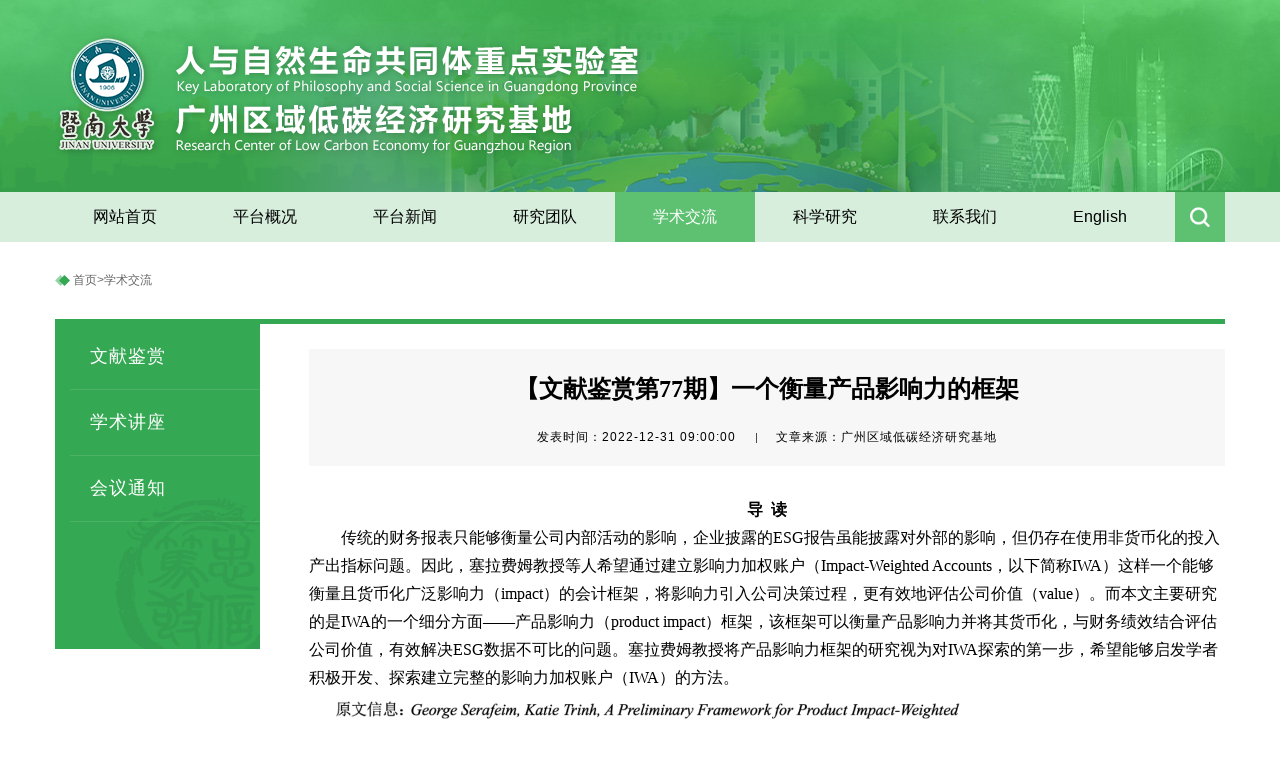

--- FILE ---
content_type: text/html
request_url: https://lcerc.jnu.edu.cn/2023/0302/c14910a737393/page.htm
body_size: 11669
content:
<!DOCTYPE html>
<html lang="zh-CN">

<head>
	<meta charset="utf-8">
	<meta http-equiv="X-UA-Compatible" content="IE=edge">
	<title>【文献鉴赏第77期】一个衡量产品影响力的框架</title>
	<meta name="description" content="导 读传统的财务报表只能够衡量公司内部活动的影响，企业披露的ESG报告虽能披露对外部的影响，但仍存在使用非货币化的投入产出指标问题。因此，塞拉费姆教授等人希望通过建立影响力加权账户（Impact-Weighted Accounts，以下简称IWA）这样一个能够衡量且货币化广泛影响力（impact）的会计框架，将影响力引入公司决策过程，更有效地评估公司价值（value）。而本文主要研究的是IWA的一个细分方面——产品影响力（product impact）框架，该框架可以衡量产品影响力并将其货币化，与财务绩效结合评估公司价值，有效解决ESG数据不可比的问题。塞拉费姆教授将产品影响力框架的研究视为对IWA探索的第一步，希望能够启发学者积极开发、探索建立完整的影响力加权账户（IWA）的方法。A Preliminary Framework for Product Impact-Weighted Accounts一个衡量产品影响力的框架一、研究背景和目的企业的行为会对员工、客户、自然环境等方面产生不同程度的影响，因此，企业行为产生的影响需要引起广泛重视。目前，作为客户，有更多的公司公开其环境、社会" />

<link type="text/css" href="/_css/_system/system.css" rel="stylesheet"/>
<link type="text/css" href="/_upload/site/1/style/1/1.css" rel="stylesheet"/>
<link type="text/css" href="/_upload/site/01/a5/421/style/473/473.css" rel="stylesheet"/>
<link type="text/css" href="/_js/_portletPlugs/sudyNavi/css/sudyNav.css" rel="stylesheet" />

<script language="javascript" src="/_js/sudy-jquery-autoload.js" jquery-src="/_js/jquery-1.9.1.min.js" sudy-wp-context="" sudy-wp-siteId="421"></script>
<script language="javascript" src="/_js/jquery-migrate.min.js"></script>
<script language="javascript" src="/_js/jquery.sudy.wp.visitcount.js"></script>
<script type="text/javascript" src="/_js/_portletPlugs/sudyNavi/jquery.sudyNav.js"></script>
<link href="/_upload/tpl/0a/ab/2731/template2731/images/logo.ico" rel="shortcut icon" type="image/x-icon">
	<meta content="width=device-width, initial-scale=1, maximum-scale=1, user-scalable=no" name="viewport">
	<link rel="stylesheet" href="/_upload/tpl/0a/ab/2731/template2731/static/bootstrap/css/bootstrap.min.css">
	<link rel="stylesheet" href="/_upload/tpl/0a/ab/2731/template2731/static/jQuery.bxSlider/jquery.bxslider.css" rel="stylesheet" />
	<link rel="stylesheet" type="text/css" href="/_upload/tpl/0a/ab/2731/template2731/css/public.css">
	<link rel="stylesheet" type="text/css" href="/_upload/tpl/0a/ab/2731/template2731/css/style.css">
	<link rel="stylesheet" href="/_upload/tpl/0a/ab/2731/template2731/js/slick/slick-theme.css">
	<link rel="stylesheet" href="/_upload/tpl/0a/ab/2731/template2731/js/slick/slick.css">

	<!--[if lt IE 9]>
	<link rel="stylesheet" href="/_upload/tpl/0a/ab/2731/template2731/css/ie8.css">
	<script src="/_upload/tpl/0a/ab/2731/template2731/js/html5shiv.js"></script>
	<script src="/_upload/tpl/0a/ab/2731/template2731/js/respond.min.js"></script>
	<![endif]-->

<script>(window.BOOMR_mq=window.BOOMR_mq||[]).push(["addVar",{"rua.upush":"false","rua.cpush":"false","rua.upre":"false","rua.cpre":"false","rua.uprl":"false","rua.cprl":"false","rua.cprf":"false","rua.trans":"","rua.cook":"false","rua.ims":"false","rua.ufprl":"false","rua.cfprl":"false","rua.isuxp":"false","rua.texp":"norulematch","rua.ceh":"false","rua.ueh":"false","rua.ieh.st":"0"}]);</script>
                              <script>!function(a){var e="https://s.go-mpulse.net/boomerang/",t="addEventListener";if("False"=="True")a.BOOMR_config=a.BOOMR_config||{},a.BOOMR_config.PageParams=a.BOOMR_config.PageParams||{},a.BOOMR_config.PageParams.pci=!0,e="https://s2.go-mpulse.net/boomerang/";if(window.BOOMR_API_key="JDZTC-GQKRZ-CGDA8-TKQV4-VG57H",function(){function n(e){a.BOOMR_onload=e&&e.timeStamp||(new Date).getTime()}if(!a.BOOMR||!a.BOOMR.version&&!a.BOOMR.snippetExecuted){a.BOOMR=a.BOOMR||{},a.BOOMR.snippetExecuted=!0;var i,_,o,r=document.createElement("iframe");if(a[t])a[t]("load",n,!1);else if(a.attachEvent)a.attachEvent("onload",n);r.src="javascript:void(0)",r.title="",r.role="presentation",(r.frameElement||r).style.cssText="width:0;height:0;border:0;display:none;",o=document.getElementsByTagName("script")[0],o.parentNode.insertBefore(r,o);try{_=r.contentWindow.document}catch(O){i=document.domain,r.src="javascript:var d=document.open();d.domain='"+i+"';void(0);",_=r.contentWindow.document}_.open()._l=function(){var a=this.createElement("script");if(i)this.domain=i;a.id="boomr-if-as",a.src=e+"JDZTC-GQKRZ-CGDA8-TKQV4-VG57H",BOOMR_lstart=(new Date).getTime(),this.body.appendChild(a)},_.write("<bo"+'dy onload="document._l();">'),_.close()}}(),"".length>0)if(a&&"performance"in a&&a.performance&&"function"==typeof a.performance.setResourceTimingBufferSize)a.performance.setResourceTimingBufferSize();!function(){if(BOOMR=a.BOOMR||{},BOOMR.plugins=BOOMR.plugins||{},!BOOMR.plugins.AK){var e=""=="true"?1:0,t="",n="gqhjlwixhzddw2kba6oq-f-a0e680419-clientnsv4-s.akamaihd.net",i="false"=="true"?2:1,_={"ak.v":"39","ak.cp":"443985","ak.ai":parseInt("284606",10),"ak.ol":"0","ak.cr":9,"ak.ipv":4,"ak.proto":"h2","ak.rid":"488c89c","ak.r":47358,"ak.a2":e,"ak.m":"dsca","ak.n":"essl","ak.bpcip":"52.14.149.0","ak.cport":57054,"ak.gh":"23.208.24.233","ak.quicv":"","ak.tlsv":"tls1.2","ak.0rtt":"","ak.0rtt.ed":"","ak.csrc":"-","ak.acc":"","ak.t":"1765869469","ak.ak":"hOBiQwZUYzCg5VSAfCLimQ==jyGYj6S7yb+aJet5i/tRp4AdaJ7pSAi64vdGjvcQJMUlevgJKqGOHkZjIBdJVJ5v4pMaJD2HXaHeMYPULYo2kiejZbhMT6u0Jev/Ohm00KGAnvCUsm8AZHQ5d9yyAyhEEHu8XCVJKOVF+L3OFYFDvDAXRBz7AAbIIbW2dXvd+TaZUrfJhJ68bu7rBJ4VWP4W0e64ph9PWxIfD5+1aiY/Pdsm0O0C8vb4HgpsNwAzim0nqXSuLBhf6R69Ivhs7zrssA3+Fcm6uEWSXm4q8zQPuitf+zOJEtC/fBTaiZ76zrPIu4VICteeLhLyzjNhrwQ77rI2h0Z1NjcX+yxwstrOeJKRAE2x7/3pCOvMGHF9Iav/b4pMPEoJWMNIj+vSwIEzoKdUxHHbuH2nfUhu0HRgeMa9uIKMXNd78sbwlBGWOq4=","ak.pv":"88","ak.dpoabenc":"","ak.tf":i};if(""!==t)_["ak.ruds"]=t;var o={i:!1,av:function(e){var t="http.initiator";if(e&&(!e[t]||"spa_hard"===e[t]))_["ak.feo"]=void 0!==a.aFeoApplied?1:0,BOOMR.addVar(_)},rv:function(){var a=["ak.bpcip","ak.cport","ak.cr","ak.csrc","ak.gh","ak.ipv","ak.m","ak.n","ak.ol","ak.proto","ak.quicv","ak.tlsv","ak.0rtt","ak.0rtt.ed","ak.r","ak.acc","ak.t","ak.tf"];BOOMR.removeVar(a)}};BOOMR.plugins.AK={akVars:_,akDNSPreFetchDomain:n,init:function(){if(!o.i){var a=BOOMR.subscribe;a("before_beacon",o.av,null,null),a("onbeacon",o.rv,null,null),o.i=!0}return this},is_complete:function(){return!0}}}}()}(window);</script></head>

<body>
		<!-- header -->
		<div class="header clearfix">
			<div class="container">
				<div class="row">
					<div class="col-xs-12">
						<!--logo-->
						<div class="logo-d">
							<div frag="面板1"><div frag="窗口1" style="height: 100px;"><div frag="窗口内容1">							<a href="/main.htm"><img class="header-logo img-responsive pull-left" src="/_upload/tpl/0a/ab/2731/template2731/images/logo230301.png" alt=""></a>
						</div></div></div>
							<div class="nav-search pull-right hidden-xs hidden-sm">
								<form action="/_web/_search/api/search/new.rst?locale=zh_CN&request_locale=zh_CN&_p=YXM9NDIxJnQ9MjczMSZkPTExMTk1JnA9MSZtPUNTJmM9dzkwJnY9VyY_" method="post" target="_blank">
									<input type="text" class="keywords" name="keyword" value="">
									<input class="btn-sub" name="search" type="submit" value="" />
								</form>
							</div>
						</div>

						<!--左边icon-->
						<div class="box-icon box-icon-nav hidden-lg hidden-md">
							<span class="nav-collapse icon glyphicon glyphicon-menu-hamburger"></span>
							<span class="nav-collapse icon-collapse glyphicon glyphicon-remove"></span>
						</div>
						<!--右边icon-->
						<div class="box-icon box-icon-other hidden-lg hidden-md">
							<span class="other-collapse glyphicon glyphicon-search"></span>
						</div>
					</div>
				</div>
			</div>
		</div>
		<div class="main-bg">
			<div class="nav-all hidden-sm hidden-xs ">
				<div class="container">
					<div class="row">
						<div class="col-lg-12 hidden-sm hidden-xs">
							<!-- PC端导航 -->
							<nav class="nav">
								<ul class="navlist">
								
								</ul>
								<a href="javascript:void(0)" class="search-btn"></a>
							</nav>
						</div>
					</div>
				</div>
			</div>

			<div class="box-mobile-form hidden-lg hidden-md">
				<form action="/_web/_search/api/search/new.rst?locale=zh_CN&request_locale=zh_CN&_p=YXM9NDIxJnQ9MjczMSZkPTExMTk1JnA9MSZtPUNTJmM9dzkwJnY9VyY_" class="mobile-form-search" method="post" target="_blank">
					<input class="mobile-input-search" type="text" name="keyword" value="">
					<button type="submit" class="mobile-btn-search">
						<span class="mobile-search-icon glyphicon glyphicon-search"></span>
					</button>
				</form>
			</div>
			<!-- 手机端导航 -->
			<div class="nav-mobile hidden-md hidden-lg">
				<ul class="mobile-navlist">
					
				</ul>
			</div>
			<!-- 遮罩 -->
			<div class="bg-nav-mobilce hidden-md hidden-lg"></div>
			<div class="bg-nav-mobilce2 hidden-md hidden-lg"></div>



			<!--内容区-->
			<div class="container inner-bt">
				<div class="common-content">

					<!--当前位置-->
					<div class="common-local">
						<div frag="面板2"><div frag="窗口2"><div frag="窗口内容2">
							<a href="/main.htm" target="_self">首页</a><span class='possplit'>&nbsp;&nbsp;</span><a href="http://lcerc.jnu.edu.cn/14926/list.htm" target="_self">学术交流</a>
						</div></div></div>
					</div>

					<!--手机端-->
					<div class="list-title hidden-md hidden-lg">
						<h4 class="pull-left"></h4>
						<span class="list-show glyphicon glyphicon-th pull-right"></span>
					</div>



					<!--左侧-->
					<div class="common-left">
						<h4 class="local-title"></h4>
						<ul class="navlist2">
							
						</ul>
					</div>


					<!--右侧-->
					<div class="common-right">

						<!--通用详情-->
						<div frag="面板3"><div frag="窗口3"><div frag="窗口内容3">
						<div class="article-header">
							<h4 class="article-title">【文献鉴赏第77期】一个衡量产品影响力的框架</h4>
							<p class="article-small">
								<span>发表时间：2022-12-31 09:00:00</span>
								<span class="publish-unit">文章来源：广州区域低碳经济研究基地</span>
							</p>
						</div>


						<div class="article-content">

							<div class='wp_articlecontent'><p><style type="text/css"> 	 	</style></p><p style="widows:2;orphans:2;text-align:center;margin-bottom:0in;"><span style="font-family:文泉驿等宽正黑;font-family:宋体;font-family:宋体;font-family:宋体;font-size:16px;"><strong><span style="font-family:times new roman;font-size:16px;">导 &nbsp;读</span></strong></span></p><p style="text-indent:0.33in;widows:2;orphans:2;text-align:left;margin-bottom:0in;"><span style="font-family:times new roman;font-size:16px;">传统的财务报表只能够衡量公司内部活动的影响，企业披露的</span><span style="font-family:times new roman;font-size:16px;">ESG</span><span style="font-family:times new roman;font-size:16px;">报告虽能披露对外部的影响，但仍存在使用非货币化的投入产出指标问题。因此，塞拉费姆教授等人希望通过建立影响力加权账户（</span><span style="font-family:times new roman;font-size:16px;">Impact-Weighted Accounts</span><span style="font-family:times new roman;font-size:16px;">，以下简称</span><span style="font-family:times new roman;font-size:16px;">IWA</span><span style="font-family:times new roman;font-size:16px;">）这样一个能够衡量且货币化广泛影响力（</span><span style="font-family:times new roman;font-size:16px;">impact</span><span style="font-family:times new roman;font-size:16px;">）的会计框架，将影响力引入公司决策过程，更有效地评估公司价值（</span><span style="font-family:times new roman;font-size:16px;">value</span><span style="font-family:times new roman;font-size:16px;">）。而本文主要研究的是</span><span style="font-family:times new roman;font-size:16px;">IWA</span><span style="font-family:times new roman;font-size:16px;">的一个细分方面——产品影响力（</span><span style="font-family:times new roman;font-size:16px;">product impact</span><span style="font-family:times new roman;font-size:16px;">）框架，该框架可以衡量产品影响力并将其货币化，与财务绩效结合评估公司价值，有效解决</span><span style="font-family:times new roman;font-size:16px;">ESG</span><span style="font-family:times new roman;font-size:16px;">数据不可比的问题。塞拉费姆教授将产品影响力框架的研究视为对</span><span style="font-family:times new roman;font-size:16px;">IWA</span><span style="font-family:times new roman;font-size:16px;">探索的第一步，希望能够启发学者积极开发、探索建立完整的影响力加权账户（</span><span style="font-family:times new roman;font-size:16px;">IWA</span><span style="font-family:times new roman;font-size:16px;">）的方法。</span></p><p style="widows:2;orphans:2;text-align:left;margin-bottom:0in;"><img width="680" height="61" style="width:680px;height:61px;" src="/_upload/article/images/74/4f/b5ffe6c341a7ad5c1b4174ea9eb0/246780bb-25b0-4372-baac-2237f3ad1894.png" border="0" vspace="0" hspace="0" /></p><p style="widows:2;orphans:2;text-align:left;margin-bottom:0in;"><br /></p><p style="widows:2;orphans:2;text-align:center;margin-bottom:0in;"><span style="font-family:宋体, serif;font-size:16px;"><strong><span style="font-family:times new roman;font-size:18px;">A Preliminary Framework for Product Impact-Weighted Accounts</span></strong></span></p><p style="widows:2;orphans:2;text-align:center;margin-bottom:0in;"><span style="font-family:文泉驿等宽正黑;font-family:宋体;font-family:宋体;font-family:宋体;font-size:16px;"><strong><span style="font-family:times new roman;font-size:18px;">一个衡量产品影响力的框架</span></strong></span></p><p style="widows:2;orphans:2;text-align:left;margin-bottom:0in;"><br /></p><p style="widows:2;orphans:2;text-align:left;margin-bottom:0in;"><br /></p><p style="widows:2;orphans:2;text-align:left;margin-bottom:0in;"><span style="font-family:文泉驿等宽正黑;"><span lang="zh-CN"><span style="font-family:宋体;font-size:16px;"><strong><span style="font-family:times new roman;font-size:16px;">一</span></strong></span><span style="font-family:times new roman;font-size:16px;">、</span><span style="font-family:宋体;font-size:16px;"><strong><span style="font-family:times new roman;font-size:16px;">研究背景和目的</span></strong></span></span></span></p><p style="text-indent:0.33in;widows:2;orphans:2;text-align:left;margin-bottom:0in;"><span style="font-family:times new roman;font-size:16px;">企业的行为会对员工、客户、自然环境等方面产生不同程度的影响，因此，企业行为产生的影响需要引起广泛重视。目前，作为客户，有更多的公司公开其环境、社会和治理（</span><span style="font-family:times new roman;font-size:16px;">ESG</span><span style="font-family:times new roman;font-size:16px;">）数据；员工、投资者和监管机构也正在寻求将环境、社会和治理（</span><span style="font-family:times new roman;font-size:16px;">ESG</span><span style="font-family:times new roman;font-size:16px;">）数据纳入他们的决策的方法。但是，塞拉费姆教授等人的分析和研究表明，目前大多数披露</span><span style="font-family:times new roman;font-size:16px;">ESG</span><span style="font-family:times new roman;font-size:16px;">数据的公司着重披露生产对自然环境的影响力，但很少披露企业产品对消费者和社会的影响力，于是，对产品影响力（</span><span style="font-family:times new roman;font-size:16px;">product impact</span><span style="font-family:times new roman;font-size:16px;">）的研究应运而生。产品影响力是指公司转移对商品或服务的控制权后所产生的影响力，目前对这方面的度量工作处在初级阶段，仍然没有将产品影响力嵌入财务报表框架的科学方法，不利于管理者和投资者了解、评价公司业绩，衡量投资的风险回报。</span></p><p style="text-indent:0.33in;widows:2;orphans:2;text-align:left;margin-bottom:0in;"><span style="font-family:times new roman;font-size:16px;">对于公司而言，要衡量影响力并将其引入决策，需要先解决两大难点。第一，当前用于衡量产品影响力的指标是针对具体产品的特异性指标，可比性较低。第二，缺乏货币化影响力的科学方法，难以在决策中使用影响力指标。</span></p><p style="text-indent:0.33in;widows:2;orphans:2;text-align:left;margin-bottom:0in;"><span style="font-family:times new roman;font-size:16px;">基于以上难点，塞拉费姆教授等人致力于探索一种会计框架，基于可用数据有效衡量产品影响力，并将其转化为决策者熟悉的货币性语言。</span></p><p style="widows:2;orphans:2;text-align:left;margin-bottom:0in;"><br /></p><p style="widows:2;orphans:2;text-align:left;margin-bottom:0in;"><span style="font-family:文泉驿等宽正黑;"><span lang="zh-CN"><span style="font-family:宋体;font-size:16px;"><strong><span style="font-family:times new roman;font-size:16px;">二</span></strong></span><span style="font-family:times new roman;font-size:16px;">、</span><span style="font-family:宋体;font-size:16px;"><strong><span style="font-family:times new roman;font-size:16px;">研究内容</span></strong></span></span></span></p><p style="text-indent:0.33in;widows:2;orphans:2;text-align:left;margin-bottom:0in;"><span style="font-family:宋体, serif;font-size:16px;"><strong><span style="font-family:times new roman;font-size:16px;">1. </span></strong></span><span style="font-family:文泉驿等宽正黑;font-family:宋体;font-family:宋体;font-family:宋体;font-size:16px;"><strong><span style="font-family:times new roman;font-size:16px;">产品影响力框架</span></strong></span></p><p style="text-indent:0.33in;widows:2;orphans:2;text-align:left;margin-bottom:0in;"><span style="font-family:宋体, serif;font-size:16px;"><strong><span style="font-family:times new roman;font-size:16px;">1.1 </span></strong></span><span style="font-family:文泉驿等宽正黑;font-family:宋体;font-family:宋体;font-family:宋体;font-size:16px;"><strong><span style="font-family:times new roman;font-size:16px;">归纳框架主题</span></strong></span></p><p style="text-indent:0.33in;widows:2;orphans:2;text-align:left;margin-bottom:0in;"><span style="font-family:times new roman;font-size:16px;">市场上已有大量衡量产品影响力的实践，推动了该领域的发展，使我们能够对产品影响力进行更复杂的处理。</span></p><p style="text-indent:0.33in;widows:2;orphans:2;text-align:left;margin-bottom:0in;"><span style="font-family:times new roman;font-size:16px;">塞拉费姆教授等人的研究表明：尽管公司、投资者、报告标准和数据提供商衡量产品影响力时使用的指标具有行业特异性，但它们有几个共同的主题，包括可获得性（</span><span style="font-family:times new roman;font-size:16px;">Access</span><span style="font-family:times new roman;font-size:16px;">）、环境（</span><span style="font-family:times new roman;font-size:16px;">Environment</span><span style="font-family:times new roman;font-size:16px;">）、健康和安全性（</span><span style="font-family:times new roman;font-size:16px;">Health and safety</span><span style="font-family:times new roman;font-size:16px;">）、信息（</span><span style="font-family:times new roman;font-size:16px;">Information</span><span style="font-family:times new roman;font-size:16px;">）、质量（</span><span style="font-family:times new roman;font-size:16px;">Quality</span><span style="font-family:times new roman;font-size:16px;">）和满意度（</span><span style="font-family:times new roman;font-size:16px;">Satisifaction</span><span style="font-family:times new roman;font-size:16px;">）。</span></p><p style="widows:2;orphans:2;text-align:center;margin-bottom:0in;"><img width="610" height="222" align="BOTTOM" src="/_upload/article/images/74/4f/b5ffe6c341a7ad5c1b4174ea9eb0/7e6577e9-3060-4e45-aaf6-7bb8b620498c.png" border="0" /></p><p style="widows:2;orphans:2;text-align:center;margin-bottom:0in;"><span style="font-family:times new roman;font-size:16px;">图</span><span style="font-family:times new roman;font-size:16px;">1&nbsp;</span><span style="font-family:times new roman;font-size:16px;">按主题划分的产品指标出现次数</span></p><p style="text-indent:0.33in;widows:2;orphans:2;text-align:left;margin-bottom:0in;"><span style="font-family:times new roman;font-size:16px;">根据反复出现的指标，我们可以大致规划出行业通用的产品影响力的框架所需衡量指标。</span></p><p style="text-indent:0.33in;widows:2;orphans:2;text-align:left;margin-bottom:0in;"><span style="font-family:宋体, serif;font-size:16px;"><strong><span style="font-family:times new roman;font-size:16px;">1.2 </span></strong></span><span style="font-family:文泉驿等宽正黑;font-family:宋体;font-family:宋体;font-family:宋体;font-size:16px;"><strong><span style="font-family:times new roman;font-size:16px;">设计框架的原则</span></strong></span></p><p style="text-indent:0.33in;widows:2;orphans:2;text-align:left;margin-bottom:0in;"><span style="font-family:times new roman;font-size:16px;">在设计标准产品影响力衡量框架时，需要考虑五个指导性原则：影响力来源范围（</span><span style="font-family:times new roman;font-size:16px;">The scope of source of impact</span><span style="font-family:times new roman;font-size:16px;">）由小到大、利益相关者范围（</span><span style="font-family:times new roman;font-size:16px;">The scope of stakeholders</span><span style="font-family:times new roman;font-size:16px;">）由小到大、影响力指标特异性（</span><span style="font-family:times new roman;font-size:16px;">Specificity of impact metrics</span><span style="font-family:times new roman;font-size:16px;">）低、影响力指标货币化程度（</span><span style="font-family:times new roman;font-size:16px;">Monetization of impact metrics</span><span style="font-family:times new roman;font-size:16px;">）高、价值形态的范围（</span><span style="font-family:times new roman;font-size:16px;">The scope of value</span><span style="font-family:times new roman;font-size:16px;">）广泛。</span></p><p style="text-indent:0.33in;widows:2;orphans:2;text-align:left;margin-bottom:0in;"><span style="font-family:times new roman;font-size:16px;">针对不同行业对该框架进行测试时，塞拉费姆教授等人基于这些初步原则，确定了另外</span><span style="font-family:times new roman;font-size:16px;">5</span><span style="font-family:times new roman;font-size:16px;">个产品特定的指导原则：一致性（</span><span style="font-family:times new roman;font-size:16px;">Consistency</span><span style="font-family:times new roman;font-size:16px;">）、激励匹配（</span><span style="font-family:times new roman;font-size:16px;">Incentive alignment</span><span style="font-family:times new roman;font-size:16px;">）、一流的基准（</span><span style="font-family:times new roman;font-size:16px;">Best-in-class</span><span style="font-family:times new roman;font-size:16px;">）、稳健性（</span><span style="font-family:times new roman;font-size:16px;">Conservatism</span><span style="font-family:times new roman;font-size:16px;">）、一级效应（</span><span style="font-family:times new roman;font-size:16px;">first-order effect</span><span style="font-family:times new roman;font-size:16px;">）。</span></p><p style="text-indent:0.33in;widows:2;orphans:2;text-align:left;margin-bottom:0in;"><span style="font-family:宋体, serif;font-size:16px;"><strong><span style="font-family:times new roman;font-size:16px;">1.3 </span></strong></span><span style="font-family:文泉驿等宽正黑;font-family:宋体;font-family:宋体;font-family:宋体;font-size:16px;"><strong><span style="font-family:times new roman;font-size:16px;">构建框架</span></strong></span></p><p style="text-indent:0.33in;widows:2;orphans:2;text-align:left;margin-bottom:0in;"><span style="font-family:times new roman;font-size:16px;">产品影响力的维度可以聚合到一个框架中，以便跨产品和行业使用。</span></p><p style="widows:2;orphans:2;text-align:center;margin-bottom:0in;"><img width="635" height="215" align="BOTTOM" src="/_upload/article/images/74/4f/b5ffe6c341a7ad5c1b4174ea9eb0/64f3f987-88d9-4c2f-b64a-fcb30497a762.png" border="0" /></p><p style="widows:2;orphans:2;text-align:center;margin-bottom:0in;"><span style="font-family:times new roman;font-size:16px;">图</span><span style="font-family:times new roman;font-size:16px;">2&nbsp;</span><span style="font-family:times new roman;font-size:16px;">产品影响力维度框架</span></p><p style="text-indent:0.33in;widows:2;orphans:2;text-align:left;margin-bottom:0in;"><span style="font-family:times new roman;font-size:16px;">（</span><span style="font-family:times new roman;font-size:16px;">1</span><span style="font-family:times new roman;font-size:16px;">）</span><span style="font-family:times new roman;font-size:16px;">Reach </span><span style="font-family:times new roman;font-size:16px;">覆盖面</span></p><p style="text-indent:0.33in;widows:2;orphans:2;text-align:left;margin-bottom:0in;"><span style="font-family:times new roman;font-size:16px;">覆盖面考察多少人能够接触到产品，以及产品的可使用时间，分别用数量（</span><span style="font-family:times new roman;font-size:16px;">quantity</span><span style="font-family:times new roman;font-size:16px;">）和持续时间（</span><span style="font-family:times new roman;font-size:16px;">duration</span><span style="font-family:times new roman;font-size:16px;">）来衡量。</span></p><p style="text-indent:0.33in;widows:2;orphans:2;text-align:left;margin-bottom:0in;"><span style="font-family:times new roman;font-size:16px;">（</span><span style="font-family:times new roman;font-size:16px;">2</span><span style="font-family:times new roman;font-size:16px;">）</span><span style="font-family:times new roman;font-size:16px;">Access </span><span style="font-family:times new roman;font-size:16px;">可获得性</span></p><p style="text-indent:0.33in;widows:2;orphans:2;text-align:left;margin-bottom:0in;"><span style="font-family:times new roman;font-size:16px;">可获得性是指消费者获得产品的难易程度，这可以通过产品定价（</span><span style="font-family:times new roman;font-size:16px;">pricing</span><span style="font-family:times new roman;font-size:16px;">）和为服务或产品不足的市场提供更多的服务或产品（</span><span style="font-family:times new roman;font-size:16px;">efforts to provide for the underserved</span><span style="font-family:times new roman;font-size:16px;">）来衡量。</span></p><p style="text-indent:0.33in;widows:2;orphans:2;text-align:left;margin-bottom:0in;"><span style="font-family:times new roman;font-size:16px;">（</span><span style="font-family:times new roman;font-size:16px;">3</span><span style="font-family:times new roman;font-size:16px;">）</span><span style="font-family:times new roman;font-size:16px;">Quality </span><span style="font-family:times new roman;font-size:16px;">质量</span></p><p style="text-indent:0.33in;widows:2;orphans:2;text-align:left;margin-bottom:0in;"><span style="font-family:times new roman;font-size:16px;">质量可以通过产品的健康和安全性（</span><span style="font-family:times new roman;font-size:16px;">health</span><span style="font-family:times new roman;font-size:16px;">＆</span><span style="font-family:times new roman;font-size:16px;">safety</span><span style="font-family:times new roman;font-size:16px;">）、有效性（</span><span style="font-family:times new roman;font-size:16px;">effectiveness</span><span style="font-family:times new roman;font-size:16px;">）和必要性（</span><span style="font-family:times new roman;font-size:16px;">necessity</span><span style="font-family:times new roman;font-size:16px;">）来衡量。当有效性难以测算时，可以使用客户满意度（</span><span style="font-family:times new roman;font-size:16px;">Customer Satisfaction</span><span style="font-family:times new roman;font-size:16px;">）进行衡量。</span></p><p style="text-indent:0.33in;widows:2;orphans:2;text-align:left;margin-bottom:0in;"><span style="font-family:times new roman;font-size:16px;">（</span><span style="font-family:times new roman;font-size:16px;">4</span><span style="font-family:times new roman;font-size:16px;">）</span><span style="font-family:times new roman;font-size:16px;">Optionality </span><span style="font-family:times new roman;font-size:16px;">可选择性</span></p><p style="text-indent:0.33in;widows:2;orphans:2;text-align:left;margin-bottom:0in;"><span style="font-family:times new roman;font-size:16px;">可选择性是指消费者在进行购买选择时拥有多大程度的自由意志和完整信息。产品的可选择性是由信息的可用性（</span><span style="font-family:times new roman;font-size:16px;">information availability</span><span style="font-family:times new roman;font-size:16px;">）、行业的垄断性（</span><span style="font-family:times new roman;font-size:16px;">monopolistic nature of the industry</span><span style="font-family:times new roman;font-size:16px;">）和决策易变性（</span><span style="font-family:times new roman;font-size:16px;">decision altering characteristics</span><span style="font-family:times new roman;font-size:16px;">）等因素构成的。</span></p><p style="text-indent:0.33in;widows:2;orphans:2;text-align:left;margin-bottom:0in;"><span style="font-family:times new roman;font-size:16px;">可获得性（</span><span style="font-family:times new roman;font-size:16px;">access</span><span style="font-family:times new roman;font-size:16px;">）、品质（</span><span style="font-family:times new roman;font-size:16px;">quality</span><span style="font-family:times new roman;font-size:16px;">）和可选择性（</span><span style="font-family:times new roman;font-size:16px;">optionality</span><span style="font-family:times new roman;font-size:16px;">）一起构成了客户使用维度（</span><span style="font-family:times new roman;font-size:16px;">the customer usage dimension</span><span style="font-family:times new roman;font-size:16px;">）。</span></p><p style="text-indent:0.33in;widows:2;orphans:2;text-align:left;margin-bottom:0in;"><span style="font-family:times new roman;font-size:16px;">（</span><span style="font-family:times new roman;font-size:16px;">5</span><span style="font-family:times new roman;font-size:16px;">）</span><span style="font-family:times new roman;font-size:16px;">Environmental use </span><span style="font-family:times new roman;font-size:16px;">环境使用</span></p><p style="text-indent:0.33in;widows:2;orphans:2;text-align:left;margin-bottom:0in;"><span style="font-family:times new roman;font-size:16px;">产品的环境影响力包括排放（</span><span style="font-family:times new roman;font-size:16px;">emission</span><span style="font-family:times new roman;font-size:16px;">）和其他污染物对环境的影响力（</span><span style="font-family:times new roman;font-size:16px;">pollutantas</span><span style="font-family:times new roman;font-size:16px;">），以及通过使用产品实现的效率（</span><span style="font-family:times new roman;font-size:16px;">efficiency</span><span style="font-family:times new roman;font-size:16px;">）。</span></p><p style="text-indent:0.33in;widows:2;orphans:2;text-align:left;margin-bottom:0in;"><span style="font-family:times new roman;font-size:16px;">（</span><span style="font-family:times new roman;font-size:16px;">6</span><span style="font-family:times new roman;font-size:16px;">）</span><span style="font-family:times new roman;font-size:16px;">End of life recyclability </span><span style="font-family:times new roman;font-size:16px;">寿命结束后的可循环性</span></p><p style="text-indent:0.33in;widows:2;orphans:2;text-align:left;margin-bottom:0in;"><span style="font-family:times new roman;font-size:16px;">寿命结束对环境的影响力的衡量基于对寿命结束产品的处理方式。其指标包括单位可回收性（</span><span style="font-family:times new roman;font-size:16px;">recyclability</span><span style="font-family:times new roman;font-size:16px;">）和可恢复性（</span><span style="font-family:times new roman;font-size:16px;">recoverability</span><span style="font-family:times new roman;font-size:16px;">）。</span></p><p style="widows:2;orphans:2;text-align:center;margin-bottom:0in;"><img width="636" height="387" align="BOTTOM" src="/_upload/article/images/74/4f/b5ffe6c341a7ad5c1b4174ea9eb0/30e66196-2a95-4c6f-9c68-4dc3835b03d3.png" border="0" /></p><p style="widows:2;orphans:2;text-align:center;margin-bottom:0in;"><span style="font-family:times new roman;font-size:16px;">图</span><span style="font-family:times new roman;font-size:16px;">3 </span><span style="font-family:times new roman;font-size:16px;">产品影响衡量指标</span></p><p style="widows:2;orphans:2;text-align:left;margin-bottom:0in;"><span style="font-family:times new roman;font-size:16px;">（备注：作者根据文章整理）</span></p><p style="text-indent:0.33in;widows:2;orphans:2;text-align:left;margin-bottom:0in;"><span style="font-family:宋体, serif;font-size:16px;"><strong><span style="font-family:times new roman;font-size:16px;">2. </span></strong></span><span style="font-family:文泉驿等宽正黑;font-family:宋体;font-family:宋体;font-family:宋体;font-size:16px;"><strong><span style="font-family:times new roman;font-size:16px;">产品影响力框架的应用——以汽车行业为例</span></strong></span></p><p style="text-indent:0.33in;widows:2;orphans:2;text-align:left;margin-bottom:0in;"><span style="font-family:times new roman;font-size:16px;">文章对汽车制造行业中的两家竞争公司进行深入研究，考察汽车在所有产品影响力维度上的影响力，数据来自世界上最大的两家汽车制造商。</span></p><p style="widows:2;orphans:2;text-align:center;margin-bottom:0in;"><img width="635" height="258" align="BOTTOM" src="/_upload/article/images/74/4f/b5ffe6c341a7ad5c1b4174ea9eb0/d528cfba-cbd1-4997-9af7-3c821131c362.png" border="0" /></p><p style="widows:2;orphans:2;text-align:center;margin-bottom:0in;"><span style="font-family:times new roman;font-size:16px;">图</span><span style="font-family:times new roman;font-size:16px;">4 </span><span style="font-family:times new roman;font-size:16px;">公司</span><span style="font-family:times new roman;font-size:16px;">A</span><span style="font-family:times new roman;font-size:16px;">和公司</span><span style="font-family:times new roman;font-size:16px;">B</span><span style="font-family:times new roman;font-size:16px;">的产品影响力</span></p><p style="text-indent:0.33in;widows:2;orphans:2;text-align:left;margin-bottom:0in;"><span style="font-family:times new roman;font-size:16px;">衡量产品影响的框架分为六个主题下的指标，统计得出货币表示的结果。下面让我们对各个指标的衡量进行分析。为了估计相应的指标结果，我们结合公开披露的数据（</span><span style="font-family:times new roman;font-size:16px;">SASB disclosure</span><span style="font-family:times new roman;font-size:16px;">）和二手资料（</span><span style="font-family:times new roman;font-size:16px;">Secondary data</span><span style="font-family:times new roman;font-size:16px;">）进行考量。</span></p><p style="text-indent:0.33in;widows:2;orphans:2;text-align:left;margin-bottom:0in;"><span style="font-family:宋体, serif;font-size:16px;"><strong><span style="font-family:times new roman;font-size:16px;">2.1 Reach</span></strong></span></p><p style="widows:2;orphans:2;text-align:center;margin-bottom:0in;"><img width="541" height="194" align="BOTTOM" src="/_upload/article/images/74/4f/b5ffe6c341a7ad5c1b4174ea9eb0/279eb7f9-3853-4614-894d-2205cd154803.png" border="0" /></p><p style="widows:2;orphans:2;text-align:center;margin-bottom:0in;"><span style="font-family:times new roman;font-size:16px;">图</span><span style="font-family:times new roman;font-size:16px;">5 </span><span style="font-family:times new roman;font-size:16px;">公司</span><span style="font-family:times new roman;font-size:16px;">A</span><span style="font-family:times new roman;font-size:16px;">和公司</span><span style="font-family:times new roman;font-size:16px;">B</span><span style="font-family:times new roman;font-size:16px;">的产品销售额和使用寿命</span></p><p style="text-indent:0.33in;widows:2;orphans:2;text-align:left;margin-bottom:0in;"><span style="font-family:times new roman;font-size:16px;">数量（</span><span style="font-family:times new roman;font-size:16px;">quantity</span><span style="font-family:times new roman;font-size:16px;">）使用公开披露的数据中制造的车辆数目和卖出的车辆数目衡量。持续时间（</span><span style="font-family:times new roman;font-size:16px;">duration</span><span style="font-family:times new roman;font-size:16px;">）用产品的平均寿命来确定，具体用公司车辆的最大行驶里程和全行业汽车平均每年行驶里程数来表示。</span></p><p style="text-indent:0.33in;widows:2;orphans:2;text-align:left;margin-bottom:0in;"><span style="font-family:times new roman;font-size:16px;">Reach</span><span style="font-family:times new roman;font-size:16px;">得出的结果更加偏向于一个控制变量，在控制数量和平均寿命恒定的情况下，对其他指标的结果进行比较。</span></p><p style="text-indent:0.33in;widows:2;orphans:2;text-align:left;margin-bottom:0in;"><span style="font-family:宋体, serif;font-size:16px;"><strong><span style="font-family:times new roman;font-size:16px;">2.2 Access</span></strong></span></p><p style="text-indent:0.33in;widows:2;orphans:2;text-align:left;margin-bottom:0in;"><span style="font-family:宋体, serif;font-size:16px;"><strong><span style="font-family:times new roman;font-size:16px;">2.2.1 Access-affordability</span></strong></span></p><p style="text-indent:0.33in;widows:2;orphans:2;text-align:left;margin-bottom:0in;"><span style="font-family:times new roman;font-size:16px;">一辆汽车的负担能力（</span><span style="font-family:times new roman;font-size:16px;">affordability</span><span style="font-family:times new roman;font-size:16px;">）应该考虑到为得到汽车而付出的各方面代价。因此，负担能力比较了制造商汽车的年度销售价格、燃料成本和维护成本，以及合理的最佳组合方案。</span></p><p style="text-indent:0.33in;widows:2;orphans:2;text-align:left;margin-bottom:0in;"><span style="font-family:times new roman;font-size:16px;">&nbsp;①</span><span style="font-family:times new roman;font-size:16px;">汽车价格影响力</span><span style="font-family:times new roman;font-size:16px;">Vehicle price impact</span></p><p style="text-indent:0.33in;widows:2;orphans:2;text-align:left;margin-bottom:0in;"><span style="font-family:times new roman;font-size:16px;">分别用公司以及行业平均的销售价格除以平均产品寿命，以估计在产品寿命结束前应确认的年度销售价格差异，即汽车价格的影响力。</span></p><p style="text-indent:0.33in;widows:2;orphans:2;text-align:left;margin-bottom:0in;"><span style="font-family:times new roman;font-size:16px;">&nbsp;②</span><span style="font-family:times new roman;font-size:16px;">维修影响力</span><span style="font-family:times new roman;font-size:16px;">Maintenance impact</span></p><p style="text-indent:0.33in;widows:2;orphans:2;text-align:left;margin-bottom:0in;"><span style="font-family:times new roman;font-size:16px;">因为不同车辆的耐用性和维修需求不同，这一估计是根据公司与行业年平均维护成本的差额与卖出数量的乘积进行衡量。</span></p><p style="text-indent:0.33in;widows:2;orphans:2;text-align:left;margin-bottom:0in;"><span style="font-family:times new roman;font-size:16px;">&nbsp;③</span><span style="font-family:times new roman;font-size:16px;">燃油价格的影响力</span><span style="font-family:times new roman;font-size:16px;">Fuel price impact</span></p><p style="text-indent:0.33in;widows:2;orphans:2;text-align:left;margin-bottom:0in;"><span style="font-family:times new roman;font-size:16px;">将两家公司车型的平均燃油效率与燃油效率最好的一级车进行了比较。在细化行业对燃油价格和年平均行驶里程的假设时，为提高准确性和一致性，还应加大在行业数据获取上的投入。</span></p><p style="text-indent:0.33in;widows:2;orphans:2;text-align:left;margin-bottom:0in;"><span style="font-family:宋体, serif;font-size:16px;"><strong><span style="font-family:times new roman;font-size:16px;">2.2.2 Access-underserved</span></strong></span></p><p style="text-indent:0.33in;widows:2;orphans:2;text-align:left;margin-bottom:0in;"><span style="font-family:times new roman;font-size:16px;">比起在服务充足的市场的销售，在服务不足市场的销售能为服务不足群体带来更多额外的影响。一般来说，使用汽车运输更加节省时间，框架使用全球平均小时工资来衡量这些节省下时间的货币价值。</span></p><p style="text-indent:0.33in;widows:2;orphans:2;text-align:left;margin-bottom:0in;"><span style="font-family:宋体, serif;font-size:16px;"><strong><span style="font-family:times new roman;font-size:16px;">2.2.3 Access-health</span></strong></span><span style="font-family:文泉驿等宽正黑;font-family:宋体;font-family:宋体;font-family:宋体;font-size:16px;"><strong><span style="font-family:times new roman;font-size:16px;">＆</span></strong></span><span style="font-family:宋体, serif;font-size:16px;"><strong><span style="font-family:times new roman;font-size:16px;">safety</span></strong></span></p><p style="text-indent:0.33in;widows:2;orphans:2;text-align:left;margin-bottom:0in;"><span style="font-family:times new roman;font-size:16px;">&nbsp;①</span><span style="font-family:times new roman;font-size:16px;">安全性的影响</span><span style="font-family:times new roman;font-size:16px;">Safety impact</span></p><p style="text-indent:0.33in;widows:2;orphans:2;text-align:left;margin-bottom:0in;"><span style="font-family:times new roman;font-size:16px;">车辆的安全性是通过美国</span><span style="font-family:times new roman;font-size:16px;">NCAP</span><span style="font-family:times new roman;font-size:16px;">评估的安全等级来衡量的，主要与降低正面碰撞受伤率有关。受伤率降低所带来的货币价值可以用事故相关的平均成本来估算。</span></p><p style="text-indent:0.33in;widows:2;orphans:2;text-align:left;margin-bottom:0in;"><span style="font-family:times new roman;font-size:16px;">&nbsp;②</span><span style="font-family:times new roman;font-size:16px;">召回影响</span><span style="font-family:times new roman;font-size:16px;">Recall impact</span></p><p style="text-indent:0.33in;widows:2;orphans:2;text-align:left;margin-bottom:0in;"><span style="font-family:times new roman;font-size:16px;">召回影响是基于制造商披露的“召回汽车数量”和公开报告的“车辆造成的事故率”。召回汽车数量可以通过制造商在道路上召回的汽车的百分比来近似地确定。这一估计假设只有被召回的汽车才有可能发生汽车碰撞。</span></p><p style="text-indent:0.33in;widows:2;orphans:2;text-align:left;margin-bottom:0in;"><span style="font-family:宋体, serif;font-size:16px;"><strong><span style="font-family:times new roman;font-size:16px;">2.3 Quality</span></strong></span></p><p style="text-indent:0.33in;widows:2;orphans:2;text-align:left;margin-bottom:0in;"><span style="font-family:宋体, serif;font-size:16px;"><strong><span style="font-family:times new roman;font-size:16px;">2.3.1 Quality-effectiveness</span></strong></span></p><p style="text-indent:0.33in;widows:2;orphans:2;text-align:left;margin-bottom:0in;"><span style="font-family:times new roman;font-size:16px;">汽车的有效性不能直接测量，它通过客户满意度（</span><span style="font-family:times new roman;font-size:16px;">customer satisfaction</span><span style="font-family:times new roman;font-size:16px;">）近似估算。与客户满意度相关的影响力是通过计算“最初一年汽车价值损失百分比”来估计的。这隐含地假设客户在拥有汽车的最初一年内会意识到他们的不满，并有更换另一辆汽车的选择权。</span></p><p style="text-indent:0.33in;widows:2;orphans:2;text-align:left;margin-bottom:0in;"><span style="font-family:宋体, serif;font-size:16px;"><strong><span style="font-family:times new roman;font-size:16px;">2.3.2 Quality-necessity</span></strong></span></p><p style="text-indent:0.33in;widows:2;orphans:2;text-align:left;margin-bottom:0in;"><span style="font-family:times new roman;font-size:16px;">必要性表示车辆使用是否满足基本需求。弹性衡量的结果说明车辆是农村的一种基本需求，使用“每年通勤时间”以及“为移动服务支付的意愿”估计农村车辆销售所造成的影响。</span></p><p style="text-indent:0.33in;widows:2;orphans:2;text-align:left;margin-bottom:0in;"><span style="font-family:宋体, serif;font-size:16px;"><strong><span style="font-family:times new roman;font-size:16px;">2.4 Optionality</span></strong></span></p><p style="text-indent:0.33in;widows:2;orphans:2;text-align:left;margin-bottom:0in;"><span style="font-family:times new roman;font-size:16px;">文中举例了公司</span><span style="font-family:times new roman;font-size:16px;">A</span><span style="font-family:times new roman;font-size:16px;">和公司</span><span style="font-family:times new roman;font-size:16px;">B</span><span style="font-family:times new roman;font-size:16px;">所销售汽车的可选择性影响。从垄断指数来看，汽车制造业并不是垄断性的，因此，不存在与垄断行为相关的影响。同样，车辆也没有决策改变能力（决策易变性</span><span style="font-family:times new roman;font-size:16px;">decision altering characteristics</span><span style="font-family:times new roman;font-size:16px;">）。最后，两家公司都没有报告</span><span style="font-family:times new roman;font-size:16px;">2018</span><span style="font-family:times new roman;font-size:16px;">年的营销或信息处罚（信息可用性</span><span style="font-family:times new roman;font-size:16px;">information availability</span><span style="font-family:times new roman;font-size:16px;">）。</span></p><p style="text-indent:0.33in;widows:2;orphans:2;text-align:left;margin-bottom:0in;"><span style="font-family:宋体, serif;font-size:16px;"><strong><span style="font-family:times new roman;font-size:16px;">2.5 Environmental use</span></strong></span></p><p style="text-indent:0.33in;widows:2;orphans:2;text-align:left;margin-bottom:0in;"><span style="font-family:times new roman;font-size:16px;">为了估算每英里尾气排放相关的成本，需要对客户使用车辆的情况进行假设，这可以通过年平均行驶里程和与排放相关的碳成本来估计。</span></p><p style="text-indent:0.33in;widows:2;orphans:2;text-align:left;margin-bottom:0in;"><span style="font-family:宋体, serif;font-size:16px;"><strong><span style="font-family:times new roman;font-size:16px;">2.6 End of life recyclability</span></strong></span></p><p style="text-indent:0.33in;widows:2;orphans:2;text-align:left;margin-bottom:0in;"><span style="font-family:times new roman;font-size:16px;">文中举例了公司</span><span style="font-family:times new roman;font-size:16px;">A</span><span style="font-family:times new roman;font-size:16px;">和公司</span><span style="font-family:times new roman;font-size:16px;">B</span><span style="font-family:times new roman;font-size:16px;">销售汽车的可恢复性和可循环利用性的影响。因为汽车制造业数据强制披露规定，两家公司都披露出售车辆的可循环利用性（</span><span style="font-family:times new roman;font-size:16px;">Recyclability</span><span style="font-family:times new roman;font-size:16px;">）和可恢复率（</span><span style="font-family:times new roman;font-size:16px;">Recoverability</span><span style="font-family:times new roman;font-size:16px;">）。为得到影响力结果，整车质量是根据行业总体的数据进行估计的。在实践中，制造商可以使用销售的实际整车重量。</span></p><p style="widows:2;orphans:2;text-align:center;margin-bottom:0in;"><img width="639" height="371" align="BOTTOM" src="/_upload/article/images/74/4f/b5ffe6c341a7ad5c1b4174ea9eb0/58818cf9-90fb-42f3-bad1-04167273f2a3.png" border="0" /></p><p style="widows:2;orphans:2;text-align:center;margin-bottom:0in;"><span style="font-family:times new roman;font-size:16px;">图</span><span style="font-family:times new roman;font-size:16px;">6 </span><span style="font-family:times new roman;font-size:16px;">汽车行业产品影响力框架应用指标</span></p><p style="widows:2;orphans:2;text-align:left;margin-bottom:0in;"><span style="font-family:times new roman;font-size:16px;">（备注：作者根据文章整理）</span></p><p style="text-indent:0.33in;widows:2;orphans:2;text-align:left;margin-bottom:0in;"><span style="font-family:宋体, serif;font-size:16px;"><strong><span style="font-family:times new roman;font-size:16px;">2.7 </span></strong></span><span style="font-family:文泉驿等宽正黑;font-family:宋体;font-family:宋体;font-family:宋体;font-size:16px;"><strong><span style="font-family:times new roman;font-size:16px;">产品影响力框架与</span></strong></span><span style="font-family:宋体, serif;font-size:16px;"><strong><span style="font-family:times new roman;font-size:16px;">IWA</span></strong></span><span style="font-family:文泉驿等宽正黑;font-family:宋体;font-family:宋体;font-family:宋体;font-size:16px;"><strong><span style="font-family:times new roman;font-size:16px;">的联系</span></strong></span></p><p style="text-indent:0.33in;widows:2;orphans:2;text-align:left;margin-bottom:0in;"><span style="font-family:times new roman;font-size:16px;">由于最终确定的产品影响力将用于决策，因此需要考虑对这些影响力的会计处理，包括在财务报表中确认这些影响力的位置和确认的时间。</span></p><p style="text-indent:0.33in;widows:2;orphans:2;text-align:left;margin-bottom:0in;"><span style="font-family:times new roman;font-size:16px;">第一是在哪张表上确定影响力行项目要视具体情况而定。</span></p><p style="text-indent:0.33in;widows:2;orphans:2;text-align:left;margin-bottom:0in;"><span style="font-family:times new roman;font-size:16px;">第二是应该在影响力发生时点确认影响力的影响，而不是在销售时点就确认产品影响力。</span></p><p style="widows:2;orphans:2;text-align:left;margin-bottom:0in;"><br /></p><p style="widows:2;orphans:2;text-align:left;margin-bottom:0in;"><span style="font-family:文泉驿等宽正黑;font-family:宋体;font-family:宋体;font-family:宋体;font-size:16px;"><strong><span style="font-family:times new roman;font-size:16px;">三、总结</span></strong></span></p><p style="text-indent:0.33in;widows:2;orphans:2;text-align:left;margin-bottom:0in;"><span style="font-family:times new roman;font-size:16px;">目前，企业愈发重视</span><span style="font-family:times new roman;font-size:16px;">ESG</span><span style="font-family:times new roman;font-size:16px;">数据的披露，但当下企业主要集中于披露生产对自然环境的影响力，很少披露企业产品对消费者和社会的影响力。由于产品影响力具有行业特殊性，且存在评价两极化的问题，人们很难系统地衡量产品的影响力。</span></p><p style="text-indent:0.33in;widows:2;orphans:2;text-align:left;margin-bottom:0in;"><span style="font-family:times new roman;font-size:16px;">因此，塞拉费姆教授等人以部分公司、投资者和数据提供商等的数据披露中反复出现的指标为基础，创建了一个产品影响力框架，使用产品的覆盖范围（</span><span style="font-family:times new roman;font-size:16px;">Reach</span><span style="font-family:times new roman;font-size:16px;">）、可获得性（</span><span style="font-family:times new roman;font-size:16px;">Access</span><span style="font-family:times new roman;font-size:16px;">）、质量（</span><span style="font-family:times new roman;font-size:16px;">Quality</span><span style="font-family:times new roman;font-size:16px;">）、可选性（</span><span style="font-family:times new roman;font-size:16px;">Optionality</span><span style="font-family:times new roman;font-size:16px;">）、环境使用（</span><span style="font-family:times new roman;font-size:16px;">Environmental use</span><span style="font-family:times new roman;font-size:16px;">）和生命周期结束时的可回收性（</span><span style="font-family:times new roman;font-size:16px;">End of life Recyclability</span><span style="font-family:times new roman;font-size:16px;">）数据，形成一种系统的方法，衡量和货币化产品影响力。该框架可应用于不同行业的不同公司，使得产品影响力的衡量具有可比性，可以与财务绩效结合有效评价公司价值。</span></p><p style="text-indent:0.33in;widows:2;orphans:2;text-align:left;margin-bottom:0in;"><span style="font-family:times new roman;font-size:16px;">塞拉费姆教授将该框架视为探索的第一步，而不是一个确定的答案，并希望这一研究能启发更多的学者加入探索影响力加权账户（</span><span style="font-family:times new roman;font-size:16px;">IWA</span><span style="font-family:times new roman;font-size:16px;">）的行列。</span></p><p style="text-indent:0.33in;widows:2;orphans:2;text-align:left;margin-bottom:0in;"><br /></p><p style="widows:2;orphans:2;text-align:left;margin-bottom:0in;"><span style="font-family:文泉驿等宽正黑;font-family:宋体;font-family:宋体;font-family:宋体;font-size:16px;"><strong><span style="font-family:times new roman;font-size:16px;">四、原文摘要</span></strong></span></p><p style="text-indent:0.33in;widows:2;orphans:2;text-align:left;margin-bottom:0in;"><span style="font-family:宋体, serif;font-size:16px;"><strong><span style="font-family:times new roman;font-size:16px;">Abstract:&nbsp;</span></strong></span><span style="font-family:times new roman;font-size:16px;">While there has been significant progress in the measurement of an organization’s environmental and social impacts from their operations, metrics to evaluate the impact of products once they come to market lag far behind. In this paper we provide a framework for systematic measurement of product impact in monetary terms and delve into the rationale for the framework’s seven elements. We then apply the whole framework to two competitor companies to show the feasibility of measuring product impact and the actionability of the framework. We indicate the value of impact-weighted financial statement analysis with examples of insights enabled by industry-wide product impact measurement. We see our results as a first step, rather than a definitive answer, towards more systematic measurement of product impact in monetary terms that can then be reflected in financial statements with the purpose of creating impact-weighted financial accounts.</span></p><p style="widows:2;orphans:2;text-align:left;margin-bottom:0in;"><br /></p><p style="widows:2;orphans:2;text-align:left;margin-bottom:0in;"><span style="font-family:文泉驿等宽正黑;font-family:宋体;font-family:宋体;font-family:宋体;font-size:16px;"><strong><span style="font-family:times new roman;font-size:16px;">作 者 简 介</span></strong></span></p><p style="widows:2;orphans:2;text-align:left;margin-bottom:0in;"><a name="_GoBack"></a><span style="font-family:times new roman;font-size:16px;">· <strong>George Serafeim</strong></span><span style="font-family:times new roman;font-size:16px;">，哈佛商学院</span><span style="font-family:times new roman;font-size:16px;">Charles M. Williams</span><span style="font-family:times new roman;font-size:16px;">工商管理教授，影响力加权会计项目和气候与可持续发展影响</span><span style="font-family:times new roman;font-size:16px;">Al</span><span style="font-family:times new roman;font-size:16px;">实验室的联合负责人。</span><span style="font-family:times new roman;font-size:16px;">Serafeim</span><span style="font-family:times new roman;font-size:16px;">教授与他在哈佛商学院的团队发表了一系列论文，详细阐述了影响力加权会计</span><span style="font-family:times new roman;font-size:16px;">(IWA)</span><span style="font-family:times new roman;font-size:16px;">背后的量化方法。</span></p><p style="widows:2;orphans:2;text-align:left;margin-bottom:0in;"><span style="font-family:times new roman;font-size:16px;">· <strong>Katie Trinh</strong></span><span style="font-family:times new roman;font-size:16px;">，布朗大学经济系学生，哈佛商学院影响加权账户项目的助理研究员，与塞拉菲姆教授合作发表《</span><span style="font-family:times new roman;font-size:16px;">A Preliminary Framework of IWA</span><span style="font-family:times new roman;font-size:16px;">》等</span><span style="font-family:times new roman;font-size:16px;">9</span><span style="font-family:times new roman;font-size:16px;">篇有关影响力加权会计建立方法、不同行业的量化方法等内容。</span></p><p style="margin-bottom:0in;"><br /></p><p><br /></p></div>
						</div>
					</div></div></div>
					</div>
				</div>
			</div>
		</div>

	<!--底部-->
	<div class="clearfix"></div>
	<div class="footer">
		<div frag="面板9"><div frag="窗口9"><div frag="窗口内容9">
		<div class="container footer-container">

			<p class="web-infor">
				<span class="tel">电话：15521239488</span>
				<span class="mail">邮箱：olcerc@jnu.edu.cn</span>
				<span class="addr">地址：广东省广州市天河区黄埔大道601号暨南大学</span>
			</p>

		</div>
		<p class="copyright">Copyright © © 暨南大学-广州区域低碳经济研究基地.    ICP备案号：<a href="http://beian.miit.gov.cn/" target="_blank">粤ICP备 12087612号</a></p>
	</div></div></div>
	</div>

    <div class="raw-nav-data" style="display: none;height:100px">
    <div frag="面板100">
        <div frag="窗口100">
            <div id="wp_nav_w100"> 

 
<ul class="wp_nav" data-nav-config="{drop_v: 'down', drop_w: 'right', dir: 'y', opacity_main: '1', opacity_sub: '0.8', dWidth: '0'}">
      
     <li class="nav-item i1 "> 
         <a href="http://lcerc.jnu.edu.cn/main.htm" title="网站首页" target="_self"><span class="item-name">网站首页</span></a><i class="mark"></i> 
          
     </li> 
      
     <li class="nav-item i2 "> 
         <a href="/14907/list.htm" title="平台概况" target="_self"><span class="item-name">平台概况</span></a><i class="mark"></i> 
          
         <ul class="sub-nav"> 
              
             <li class="nav-item i2-1 "> 
                 <a href="/14914/list.htm" title="平台介绍" target="_self"><span class="item-name">平台介绍</span></a><i class="mark"></i> 
                  
             </li> 
              
             <li class="nav-item i2-2 "> 
                 <a href="/14915/list.htm" title="组织架构" target="_self"><span class="item-name">组织架构</span></a><i class="mark"></i> 
                  
             </li> 
              
             <li class="nav-item i2-3 "> 
                 <a href="/14916/list.htm" title="学术委员会" target="_self"><span class="item-name">学术委员会</span></a><i class="mark"></i> 
                  
             </li> 
              
             <li class="nav-item i2-4 "> 
                 <a href="/14917/list.htm" title="学术顾问" target="_self"><span class="item-name">学术顾问</span></a><i class="mark"></i> 
                  
             </li> 
              
             <li class="nav-item i2-5 "> 
                 <a href="/14918/list.htm" title="规章制度" target="_self"><span class="item-name">规章制度</span></a><i class="mark"></i> 
                  
             </li> 
              
         </ul> 
          
     </li> 
      
     <li class="nav-item i3 "> 
         <a href="http://lcerc.jnu.edu.cn/14931/list.htm" title="平台新闻" target="_self"><span class="item-name">平台新闻</span></a><i class="mark"></i> 
          
         <ul class="sub-nav"> 
              
             <li class="nav-item i3-1 "> 
                 <a href="/14931/list.htm" title="平台动态" target="_self"><span class="item-name">平台动态</span></a><i class="mark"></i> 
                  
             </li> 
              
             <li class="nav-item i3-2 "> 
                 <a href="/14932/list.htm" title="研究资讯" target="_self"><span class="item-name">研究资讯</span></a><i class="mark"></i> 
                  
             </li> 
              
             <li class="nav-item i3-3 "> 
                 <a href="/zcgl/list.htm" title="政策概览" target="_self"><span class="item-name">政策概览</span></a><i class="mark"></i> 
                  
             </li> 
              
             <li class="nav-item i3-4 "> 
                 <a href="/mytq/list.htm" title="每月碳情" target="_self"><span class="item-name">每月碳情</span></a><i class="mark"></i> 
                  
             </li> 
              
         </ul> 
          
     </li> 
      
     <li class="nav-item i4 "> 
         <a href="http://lcerc.jnu.edu.cn/zzyjry/list.htm" title="研究团队" target="_self"><span class="item-name">研究团队</span></a><i class="mark"></i> 
          
         <ul class="sub-nav"> 
              
             <li class="nav-item i4-1 "> 
                 <a href="/zzyjry/list.htm" title="专职研究人员" target="_self"><span class="item-name">专职研究人员</span></a><i class="mark"></i> 
                  
         <ul class="sub-nav"> 
              
             <li class="nav-item i4-1-1 "> 
                 <a href="/qb/list.htm" title="环境管理学" target="_self"><span class="item-name">环境管理学</span></a><i class="mark"></i> 
                  
             </li> 
              
             <li class="nav-item i4-1-2 "> 
                 <a href="/hjjjx/list.htm" title="环境经济学" target="_self"><span class="item-name">环境经济学</span></a><i class="mark"></i> 
                  
             </li> 
              
             <li class="nav-item i4-1-3 "> 
                 <a href="/hjkx/list.htm" title="环境科学" target="_self"><span class="item-name">环境科学</span></a><i class="mark"></i> 
                  
             </li> 
              
         </ul> 
          
             </li> 
              
             <li class="nav-item i4-2 "> 
                 <a href="/jzyjry/list.htm" title="兼职研究人员" target="_self"><span class="item-name">兼职研究人员</span></a><i class="mark"></i> 
                  
         <ul class="sub-nav"> 
              
             <li class="nav-item i4-2-1 "> 
                 <a href="/hjglx/list.htm" title="环境管理学" target="_self"><span class="item-name">环境管理学</span></a><i class="mark"></i> 
                  
             </li> 
              
             <li class="nav-item i4-2-2 "> 
                 <a href="/hjjjx_32517/list.htm" title="环境经济学" target="_self"><span class="item-name">环境经济学</span></a><i class="mark"></i> 
                  
             </li> 
              
         </ul> 
          
             </li> 
              
         </ul> 
          
     </li> 
      
     <li class="nav-item i5 "> 
         <a href="http://lcerc.jnu.edu.cn/14926/list.htm" title="学术交流" target="_self"><span class="item-name">学术交流</span></a><i class="mark"></i> 
          
         <ul class="sub-nav"> 
              
             <li class="nav-item i5-1 "> 
                 <a href="/14926/list.htm" title="文献鉴赏" target="_self"><span class="item-name">文献鉴赏</span></a><i class="mark"></i> 
                  
             </li> 
              
             <li class="nav-item i5-2 "> 
                 <a href="/14925/list.htm" title="学术讲座" target="_self"><span class="item-name">学术讲座</span></a><i class="mark"></i> 
                  
             </li> 
              
             <li class="nav-item i5-3 "> 
                 <a href="/14927/list.htm" title="会议通知" target="_self"><span class="item-name">会议通知</span></a><i class="mark"></i> 
                  
             </li> 
              
         </ul> 
          
     </li> 
      
     <li class="nav-item i6 "> 
         <a href="http://lcerc.jnu.edu.cn/2020/0302/c14919a469657/page.htm" title="科学研究" target="_self"><span class="item-name">科学研究</span></a><i class="mark"></i> 
          
         <ul class="sub-nav"> 
              
             <li class="nav-item i6-1 "> 
                 <a href="/14919/list.htm" title="科研项目" target="_self"><span class="item-name">科研项目</span></a><i class="mark"></i> 
                  
             </li> 
              
             <li class="nav-item i6-2 "> 
                 <a href="/14920/list.htm" title="学术专著" target="_self"><span class="item-name">学术专著</span></a><i class="mark"></i> 
                  
             </li> 
              
             <li class="nav-item i6-3 "> 
                 <a href="/14922/list.htm" title="研究论文" target="_self"><span class="item-name">研究论文</span></a><i class="mark"></i> 
                  
             </li> 
              
         </ul> 
          
     </li> 
      
     <li class="nav-item i7 "> 
         <a href="/14912/list.htm" title="联系我们" target="_self"><span class="item-name">联系我们</span></a><i class="mark"></i> 
          
     </li> 
      
     <li class="nav-item i8 "> 
         <a href="http://lcerc.jnu.edu.cn/2019/0705/c14913a357753/page.htm" title="English" target="_self"><span class="item-name">English</span></a><i class="mark"></i> 
          
     </li> 
      
</ul> 
 
 
 </div>
        </div>
    </div>
</div>

		<script src="/_upload/tpl/0a/ab/2731/template2731/js/Nav_and_Sidenav.js"></script>
		<script type="text/javascript" src="/_upload/tpl/0a/ab/2731/template2731/static/bootstrap/js/bootstrap.min.js"></script>
		<script type="text/javascript" src="/_upload/tpl/0a/ab/2731/template2731/static/jQuery.bxSlider/jquery.bxslider.min.js"></script>
		<script type="text/javascript" src="/_upload/tpl/0a/ab/2731/template2731/js/public.js"></script>
		<script src="/_upload/tpl/0a/ab/2731/template2731/js/slick/slick.min.js"></script>

</body>

</html>

 <img src="/_visitcount?siteId=421&type=3&articleId=737393" style="display:none" width="0" height="0"></image>

--- FILE ---
content_type: text/css
request_url: https://lcerc.jnu.edu.cn/_upload/tpl/0a/ab/2731/template2731/css/public.css
body_size: 2681
content:
/*reset*/

* {
	margin: 0;
	padding: 0;
	font-family: "Microsoft YaHei", "Regular",Helvetica, Arial, sans-serif;
}

*:focus {
	outline: none;
}

html,
body {
	margin: 0;
	padding: 0;
	color: #333;
	min-width: 320px;
}

a {
	text-decoration: none;
}

a:hover {
	text-decoration: none;
	outline: none;
}

a:focus {
	text-decoration: none;
	outline: none;
}

ol,
ul,
li {
	margin: 0;
	list-style: none;
}

h1,
h2,
h3,
h4,
h5,
h6 {
	font-family: 'Microsoft YaHei';
	font-weight: bold;
	margin: 0;
	padding: 0;
	text-rendering: optimizelegibility;
}


.ul,
.ul li {list-style: none;}
.dot{display: block;white-space: nowrap; text-overflow: ellipsis;overflow: hidden;}
/*2行文本省略号*/
.dot2 {display: -webkit-box;display: box;overflow: hidden;text-overflow: ellipsis;word-break: break-all;-webkit-box-orient: vertical;-webkit-line-clamp: 2;}
/*3行文本省略号*/
.dot3 {display: -webkit-box;display: box;overflow: hidden;text-overflow: ellipsis;word-break: break-all;-webkit-box-orient: vertical;-webkit-line-clamp: 3;}
.ytable{ display:table; width:100%;table-layout: fixed;}
.ytable-cell{ display:table-cell; vertical-align:middle;}
.col-lg-1,
.col-lg-10,
.col-lg-11,
.col-lg-12,
.col-lg-2,
.col-lg-3,
.col-lg-4,
.col-lg-5,
.col-lg-6,
.col-lg-7,
.col-lg-8,
.col-lg-9,
.col-md-1,
.col-md-10,
.col-md-11,
.col-md-12,
.col-md-2,
.col-md-3,
.col-md-4,
.col-md-5,
.col-md-6,
.col-md-7,
.col-md-8,
.col-md-9,
.col-sm-1,
.col-sm-10,
.col-sm-11,
.col-sm-12,
.col-sm-2,
.col-sm-3,
.col-sm-4,
.col-sm-5,
.col-sm-6,
.col-sm-7,
.col-sm-8,
.col-sm-9,
.col-xs-1,
.col-xs-10,
.col-xs-11,
.col-xs-12,
.col-xs-2,
.col-xs-3,
.col-xs-4,
.col-xs-5,
.col-xs-6,
.col-xs-7,
.col-xs-8,
.col-xs-9,
.container,
.container-fluid {
	padding: 0;
}

.media-left,
.media-right,
.media-top {
	padding: 0;
}

.media,
.media-heading {
	margin: 0;
}

p,
.row,
dl {
	margin: 0;
}

.bx-wrapper {
	margin: 0 auto;
}

.bx-wrapper .bx-viewport {
	box-shadow: none;
	border: none;
	left: 0;
}

button {
	border: none;
}

.btn.active.focus,
.btn.active:focus,
.btn.focus,
.btn:active.focus,
.btn:active:focus,
.btn:focus,
.btn.active,
.btn:active {
	outline: none;
	outline-offset: 0;
	box-shadow: none;
}

em,
i {
	font-style: normal;
}



/*header*/

/*需要设置*/
.container{
	max-width: 1200px;
}
.article-content{
	font-size: 16px;
	line-height: 28px;
	color: #000;
}
.article-content img, .wp_articlecontent img {
    max-width: 100% !important;
    height: auto !important;
}

.header {
	height: 192px;
	background: url("../images/top-bg.jpg") no-repeat center center;
	background-size: cover;
}

.header .container {
	position: relative;
	padding: 33px 0;
}

.header-link{
	font-size: 14px;
	letter-spacing: 1px;
	color: #fff\0;
	color: rgba(255,255,255,0.8);
	margin: 28px 35px 0 0;
	position: relative;
	display: inline-block;

	line-height: 22px;
}
.header-link:after{
	/*content:"";*/
	/*display: block;*/
	width: 1px;
	height: 80%;
	right: -18px;
	top:0;
	bottom: 0;
	margin: auto;
	position: absolute;
	background-color: #000;
}
.header-link.last:after{
	display: none;
}
.header-web{
	padding-left: 32px;
	background: url("../images/top_icon_home.png") no-repeat left center;
	background-size: contain;
}

.header-link:hover,
.header-link:active,
.header-link:focus{
	color: #fff;
	opacity: 1;
}

.main-bg{
	float: left;
	width: 100%;
}

.mobile-span-icon{
	color: #373737;
    font-weight: normal;
    font-size: 12px;
    margin-left: 5px;
    position: absolute;
    right: 15px;
    top: 15px;
}

.mobile-navlist .nav-item.on>a .mobile-span-icon{
	color: #fff;
	transform: rotate(-180deg);
}

.nav-all {
	width: 100%;
	clear: both;
	background-color: #d7eedd;
}

.navlist {
	height: 50px;
	margin-right: 50px;
}

.navlist>li {
	float: left;
	text-align: center;
}

.navlist>li>a {
	color: #000;
	font-size: 16px;
	line-height: 50px;
	display: block;
	padding: 0 37.1px;
}

.navlist li a:hover,
.navlist>li.active>a {
	color: #fff;
	background: #5dc171;
}

input {
	outline: none;
	border: none;
}

.nav-search {
	position: relative;
}

.nav-search {
	width: 225px !important;
	height: 38px;
	background-color: #eee\0;
	background-color: rgba(0,0,0,0.2);
	line-height: 38px;
	margin-top: 21px;
	padding: 0 45px 0 20px;
	overflow: hidden;
	border-radius: 50px;
}

.nav-search form{
	height: 29px;
}

.nav-search input.keywords {
	width: 100%;
	height: 38px;
	line-height: 38px;
	color: #333!important\0;
	color: #fff!important;
	border:0;
	background: transparent;
}


.btn-sub {
	position: absolute;
	right: 0;
	top: 0;
	width: 46px;
	height: 38px;
	background: url(../images/icon_search.png) center center no-repeat transparent;
}

.navlist>.nav-item {
	position: relative;
}

.navlist>.nav-item>.nav-item-menu {
	position: absolute;
	top: 50px;
	left: 0;
	width: 100%;
	background: #fff;
	z-index: 10;
	display: none;
}

.navlist>.nav-item>.nav-item-menu>li>a {
	color: #000;
    display: block;
    padding: 9px 5px;
    font-size: 15px;
}
.navlist>.nav-item>.nav-item-menu>li>a:hover{
	color: #fff;
}
.nav-mobile {
	position: absolute;
	top: 76px;
	display: none;
	width: 100%;
	z-index: 999;
	background-color: #fff;
	z-index: 10000;
}

.mobile-navlist {
	background: #fff;
	overflow-y: auto;
	max-height: 350px;
}

.mobile-navlist>li {
	border-bottom: 1px solid #efefef;
}

.mobile-navlist li a {
	display: block;
	padding: 0 15px;
	text-decoration: none;
	font-size: 14px;
	color: #373737;
	height: 40px;
	line-height: 40px;
	position: relative;
}

.mobile-navlist>li>a {
	font-weight: bold;
}

.mobile-navlist .nav-item.on>a {
	background-color: #5dc171;
	color: #fff;
}

.mobile-navlist>.nav-item>.nav-item-menu {
	display: none;
	padding: 0 15px;
}

.mobile-navlist .nav-item.on .nav-item-menu {
	display: block;
}

.mobile-navlist>.nav-item>.nav-item-menu>li>a {
	font-size: 14px;
	height: 34px;
	line-height: 34px;
}

.bg-nav-mobilce,
.bg-nav-mobilce2 {
	display: none;
	position: absolute;
	top: 76px;
	bottom: 0;
	left: 0;
	right: 0;
	background: #000;
	opacity: .6;
	filter: alpha(opacity=60);
	z-index: 998;
}

.box-mobile-form {
	z-index: 9999;
	display: none;
	padding: 10px 0 10px 0;
	position: fixed;
	width: 100%;
	background: #fff;
	top: 76px;
}

.mobile-form-search {
	position: relative;
	width: 70%;
	margin: 0 auto;
	border: 1px solid #5dc171;
	border-radius: 16px;
}

.mobile-input-search {
	display: block;
	padding: 0 40px 0 15px;
	width: 100%;
	height: 30px;
	line-height: 30px;
	border: none;
	background-color: transparent;
	color: #000;
	border-radius: 16px;
}

.mobile-btn-search {
	position: absolute;
	right: 0;
	top: 0;
	display: block;
	width: 30px;
	height: 30px;
	background: none;
    border: none;
    outline: none;
}

.mobile-search-icon {
    font-size: 20px;
    color: #5dc171;
    margin-top: 5px;
    cursor: pointer;
}

.icon-collapse {
	top: 0;
}

.box-icon .icon {
	cursor: pointer;
	display: block;
	height: 30px;
}

.box-icon .icon-collapse {
	display: none;
}

.box-icon.open .icon-collapse {
	display: block;
	color: #fff;
	height: 20px;
	font-size: 20px;
}

.box-icon.open .icon {
	display: none;
}

.footer {
	background: #35a854;
	background-size: cover;
	display: none;
}

.footer .container {
	position: relative;
}

.footer .footer-container {
	text-align: center;
}
.footer .footer-container a{
	color: #fff;
}

.web-infor{
	padding-top: 25px;
	padding-bottom: 25px;
}

.web-infor span{
	font-size: 14px;
	letter-spacing: 1px;
	color: #fff;
	display: inline-block;
	margin: 10px 0;
	padding: 0 25px;
	position: relative;
}

.web-infor span:after{
	content: '';
	width: 1px;
	height: 12px;
	background: #fff;
	position: absolute;
	right: 0;
	top: 50%;
	margin-top: -6px;
}

.web-infor span:before{
	content: '';
	vertical-align: middle;
	display: inline-block;
	margin-right: 10px;
	width: 22px;
	height: 22px;
}
.web-infor .tel:before{
	background: url("../images/foot_icon_phone.png") no-repeat center center;
}
.web-infor .mail:before{
	background: url("../images/foot_icon_email.png") no-repeat center center;
}
.web-infor .addr:before{
	background: url("../images/foot_icon_local.png") no-repeat center center;
}

.web-infor span:last-child:after{
	display: none;
}

.footer .copyright {
	font-size: 12px;
	line-height: 30px;
	color: #fff;
	background: #239642;
	text-align: center;
	padding-left:15px;
	padding-right: 15px;
}
.footer .copyright a{
	color: #fff;
}

.footer .common-link{
	text-align: center;
	margin-bottom: 25px;
}
.footer .common-link dt,
.footer .common-link dd{
	display: inline-block;
	font-size: 14px;
	font-weight: normal;
	color: #ffffff;
	margin-top: 10px;
}
.footer .common-link dd{
	margin-right: 20px;
}
.footer .qrcode{
	position: absolute;
	width: 145px;
	right: 0;
	top: 0;
	height: 100%;
	background-color: transparent\0;
	background-color: rgba(255,255,255,0.08);
	padding: 10px;
	text-align: center;
	color: #fff;
	font-size: 12px;
	line-height: 30px;
}
.footer .qrcode img{
	width: 80px;
	height: 80px;
	margin-bottom: 10px;
}


@media  (min-width: 992px){
	.nav-search{
		position: absolute;
		right: 0;
		bottom: -35px;
		display: none;
	}
	.nav-all .nav{
		position: relative;
	}
	.search-btn{
		display: block;
		width: 50px;
		height: 100%;
		cursor: pointer;
		background: url("../images/icon_search.png") no-repeat center center #5dc171;
		position: absolute;
		right: 0;
		top: 0;
		bottom: 0;
		margin: auto;

	}
	.search-btn.open{
		background: url("../images/close.png") no-repeat center center #5dc171;
		background-size: 50%;
	}
	.navlist {
		margin-right: 50px;
	}
}

@media (max-width: 1199px) {
	.navlist>li>a {
		padding: 0 24.6px;
	}
}

@media (max-width: 991px) {
	.local-title{display: none!important;}
	.publish-unit:before{display: none!important;}
	.navlist>li>a {
		padding: 0 24.6px;
	}
	.header {
		position: fixed;
		width: 100%;
		height: 76px;
		overflow: hidden;
		top: 0;
		z-index: 10000;
		box-shadow: 0 0 5px 1px #eee;
	}
	.container {
		padding: 0 15px;
	}
	.logo-d {
		height: 45px;
	}
	.header-logo {
		position: absolute;
		top: 0;
		right: 0;
		bottom: 0;
		left: 0;
		margin: auto;
		width: 80%;
		max-width: 350px;
		height: auto;
	}
	.header .container {
		padding: 15px;
		border-bottom: none;
		height: 76px;
	}
	.main-bg{
		margin-top: 76px;
	}
	.box-icon {
		margin: 0px;
		position: absolute;
		height: 20px;
		top: 13px;
		bottom: 0;
	}
	.box-icon .icon {
		color: #fff;
		height: 20px;
		font-size: 20px;
	}
	.box-icon-search {
		right: 45px;
	}
	.box-icon-other {
		text-align: right;
		right: 0;
	}
	.box-icon-other span {
		cursor: pointer;
		font-size: 20px;
		top: 1px;
		color: #fff;
	}
	.box-icon-nav {
		left: 0;
	}
	.nav-mobile,
	.bg-nav-mobilce,
	.bg-nav-mobilce2 {
		position: fixed;
	}
	.web-infor span{
		display: block;
		padding: 0;
	}
	.web-infor span:after{
		display: none;
	}
}

@media (max-width: 450px) {
	.box-icon .icon,.box-icon.open .icon-collapse {
		font-size: 15px;
		top: 4px;
	}
	.box-icon-other span {
		font-size: 15px;
		top: 4px;
	}
	.footer .faster-link li{
		padding: 5px 10px;
	}
	.footer .footer-container{
		padding-left: 15px;
		padding-right: 15px;
	}
	.footer .qrcode{
		position: initial;
		margin: auto auto 10px;
		line-height: normal;
	}
}


/*页码样式调整*/

.wp_paging {
	float: none;
	text-align: right;
	margin-top: 35px;
}

.wp_paging li,
.wp_paging li span,
.wp_paging li a {
	float: none;
}

.wp_paging a.pagingJump {
	height: 22px;
	line-height: 22px;
	font-size: 12px;
	background: #0f6a7b;
	color: #fff;
	padding: 0 3px 0 7px;
	border-radius: 5px;
	margin-left: -7px;
	margin-bottom: 3px;
}

.wp_paging a.pagingJump:hover {
	color: #fff;
}

.wp_paging li span.pages {
	margin-left: 15px;
	margin-top: -2px;
}

.wp_paging li input {
	width: 55px;
	height: 20px;
	line-height: 20px;
	border-radius: 4px;
	margin-top: -25px;
}




--- FILE ---
content_type: text/css
request_url: https://lcerc.jnu.edu.cn/_upload/tpl/0a/ab/2731/template2731/css/style.css
body_size: 3280
content:
.common-content{
	float: left;
	width: 100%;
	min-height: 200px;
	padding-bottom: 10px;
}

.common-left{
	float: left;
	width: 17.5%;
	position: relative;
}

.common-right{
	float: right;
	width: 78.3%;
	margin-top: 25px;
}

.local-title{
	font-size: 26px;
	font-weight: bold;
	letter-spacing: 2px;
	color: #fff;
	padding: 20px 30px 15px;
	background: rgb(15,106,123)\0;
	background: rgba(15,106,123,0.8);
	display: none;

}

.local-title:before{
	content:"";
	display: block;
	width: 30px;
	height: 3px;
	background-color: #fff;
	margin-bottom: 20px;


}

.thr-sub{
	display: none;
}

.sub-open,
.navlist2 li a{
	display: block;
	letter-spacing: 1px;
}

.navlist2{
	margin-bottom: 15px;
	background: url("../images/leftbar_bg.png") no-repeat bottom right #35a854;
	min-height: 325px;
}
.navlist2>li{
	padding-left: 15px;
}
.navlist2>li>a{
	font-size: 18px;
	letter-spacing: 1px;
	color: #fff;
	padding: 20px;
	border-bottom: 1px solid #eee\0;
	border-bottom: 1px solid rgba(255,255,255,0.1);


}

.navlist2 .has-sub >a{
	position: relative;
}
.navlist2 .has-sub >a:after{
	content:"";
	position: absolute;
	right: 15px;
	top: 0;
	bottom: 0;
	margin: auto;
	height: 0;
	width: 0;
	border:5px solid transparent;
	border-left-color: #35a854;
}

.navlist2>li.active>a{
	color: #35a854!important;
	background: #fff;
	font-weight: bold;
}

.thr-sub{
	border-top: 1px solid #eee;
}
.thr-sub li a{
	font-size: 14px;
	color: #fff;
	padding: 8px 35px;
	border-bottom: 1px solid #eee\0;
	border-bottom:1px solid rgba(255,255,255,0.1);
}

.thr-sub li a.active{
	color: #35a854;
	font-weight: bold;
	background: #fff;
}

/*.navlist2 li a:hover{*/
/*	color: #35a854;*/
/*	background: #fff;*/
/*	font-weight: bold;*/
/*}*/

.common-local{
	font-size: 12px;
	color: #666;
	padding: 30px 0 30px 18px;
	background: url(../images/content_icon_local.png) left center no-repeat;
	border-bottom: 5px solid #35a854;
}

.common-local a{
	color: #666;
}

.common-local a:hover{
	color: #0f6a7b;
}

.common-list>li>a{
	display: block;
	position: relative;
	float: left;
	width: 100%;
}

.common-list>li.list-F>a{
	display: block;
	background-color: #f1f1f3;
	padding: 15px 20px 20px 90px;
	position: relative;
	margin-left: 8px;
}
.common-list .list-F .time{
	background: #6ec781;
	width: 77px;
	text-align: center;
	position: absolute;
	left: -8px;
	top: -8px;
	color: #fff;
}
.common-list .list-F .ym{
	font-size: 12px;
	line-height: 34px;
	background: #5dc171;
}
.common-list .list-F .day{
	font-size: 28px;
	font-weight: bold;
	line-height: 52px;
}
.common-list .list-F .tit{
	font-size: 18px;
	line-height: 1;
	color: #000000;
}
.common-list .list-F .intro{
	text-indent: 2em;
	font-size: 12px;
	line-height: 22px;
	color: #666666;
	max-height: 44px;
	margin-top: 10px;
}
.common-list .list-F a:hover .tit{
	color: #35a854;
}

.common-list>li.list-S{
	float: left;
	width: 100%;
	padding: 15px 0;
	border-bottom: 1px solid #eee;
}

.common-list>li.list-S>a{
	font-size: 16px;
	letter-spacing: 0px;
	line-height: 28px;
	max-height: 56px;
	overflow: hidden;
	color: #000;
	padding: 0 80px 0 20px;
}

.common-list>li.list-S>a:before{
	content: '';
	border-top: 3.5px solid transparent;
	border-bottom: 3.5px solid transparent;
	border-left: 6px solid #b5b5b5;
	position: absolute;
	left: 0;
	top: 12px;
	transition: all .2s ease-in;
}

.common-list>li.list-S>a span{
	font-size: 12px;
	color: #999;
	position: absolute;
	right: 0;
	top: 0;
}

.common-list>li.list-S>a:hover{
	color: #35a854;
}

.common-list>li.list-S>a:before{
	border-left: 6px solid transparent;
	border-left: 6px solid #35a854;
}

.list-title {
	border-bottom: 1px solid #35a854;
	float: left;
	width: 100%;
	margin-bottom: 15px;
}

.list-title h4 {
	float: left;
	font-size: 16px;
	background-color: #35a854;
	padding: 8px;
	color: #fff;
}

.list-show {
	color: #35a854;
	margin-top: 17px;
	font-size: 15px;
	cursor: pointer;
}
.article-header{
	background-color: #f7f7f7;
	padding: 20px 15px;
	margin-bottom: 30px;
}
.article-title{
	text-align: center;
	font-size: 24px;
	font-weight: bold;
	line-height: 40px;
	color: #000000;
}
.article-small{
	font-size: 0;
	text-align: center;
	margin-top: 20px;
}
.publish-unit{
	position: relative;
}
.publish-unit:before{
	content:"";
	display: block;
	position: absolute;
	left: 0;
	top: 0;
	bottom: 0;
	margin: auto;
	width: 1px;
	height: 10px;
	background-color: #4b4b4b;
}

.article-small span{
	font-size: 12px;
	letter-spacing: 1px;
	color: #000000;
	display: inline-block;
	padding: 0 20px;
}
.article-content p{
	/* text-indent: 2em; */
}

.photo-list{
	font-size: 0;
	margin: 0 -2.91%;
}

.photo-list>li{
	display: inline-block;
	width: 27.5%;
	margin: 2% 2.91%;
}

.photo-list>li>a{
	display: block;
	width: 100%;
	padding-bottom: 75%;
	background-repeat: no-repeat;
	background-position: center center;
	background-size: cover;
	position: relative;
	overflow: hidden;
}

.photo-list>li>a img{
	display: none;
}

.photo-list>li>a p{
	position: absolute;
	left: 0;
	bottom: 0;
	width: 100%;
	height: 35px;
	padding: 0 15px;
	line-height: 35px;
	white-space: nowrap;
	overflow: hidden;
	text-overflow: ellipsis;
	background: rgba(0,0,0,.5);
	filter:progid:DXImageTransform.Microsoft.gradient(startColorstr=#7F000000,endColorstr=#7F000000);
	font-size: 14px;
	letter-spacing: 1px;
	color: #ffffff;
}

.photo-list>li>a:hover p{
	color: #1d8cc0;
}

.index-part1{
	margin-top: 40px;
}
.index-part1 .left{
	float: left;
	width: 50%;
}
.index-bn{
	margin-bottom: 0!important;
}
.index-bn .pic{
	height: 400px;
	background-repeat: no-repeat;
	background-size: 100% 100%;
	background-position: center center;
}
.index-bn .tit{
	line-height: 54px;
	background-color: #f2f2f2;
	text-align: center;
	padding: 0 2%;
	font-size: 18px;
	font-weight: bold;
	letter-spacing: 1px;
	color: #35a854;
}
.index-bn .slick-dots{
	position: absolute;
	bottom: 60px;
	left: 0;
	width: 100%;
}
.index-bn .slick-dots li button:before{
	opacity: 0.8;
	color: #fff;
}
.index-bn .slick-dots li.slick-active button:before{
	color: #35a854;
	opacity: 1;
}
.index-bn .slick-dots li{
	width: 10px;
}
.index-bn .slick-arrow{
	height: 37px;
	width: 37px;
	z-index: 2;
	margin-top: -18px;
}
.index-bn .slick-arrow:before{
	display: none;
}
.index-bn .slick-prev{
	left: 18px;
	background: url("../images/banner_arrow_left.png") no-repeat center center!important;
	background-size: contain!important;
}
.index-bn .slick-next{
	right: 18px;
	background: url("../images/banner_arrow_right.png") no-repeat center center!important;
	background-size: contain!important;
}

.index-part1 .right{
	float: right;
	width: 46.666%;
}
.index-tit-b{
	border-bottom: 5px solid #eaf6ee;
	margin-bottom: 15px;
	font-weight: normal;
	line-height: 0;

}
.index-tit-b .txt{
	display: inline-block;
	line-height: 1;
	font-size: 20px;
	letter-spacing: 1px;
	color: #000000;
	position: relative;
	padding-bottom:10px;
	vertical-align: top;
}
.index-tit-b .txt:before{
	content:"";
	display: block;
	width: 100%;
	height: 5px;
	position: absolute;
	left: 0;
	top: 100%;
	background-color: #35a854;
}
.index-tit-b .more{
	float: right;
	font-size: 12px;
	line-height: 20px;
	color: #b1b1b1;
	display: inline-block;
	padding-right: 25px;
	background: url("../images/icon_more.png") no-repeat right center;
	background-size: contain;
}
.index-tit-b .more:hover{
	color: #35a854;
}

.index-part1 .right-data .first{
	margin-top: 25px;
	padding-bottom: 20px;
	border-bottom: solid 1px #e5e5e5;
}
.index-part1 .right-data .first .tit{
	line-height: 1;
	font-size: 16px;
	font-weight: bold;
	color: #000000;
}
.index-part1 .right-data .first .intro{
	margin-top: 17px;
	font-size: 12px;
	line-height: 24px;
	color: #666666;
	height: 72px;
	text-indent: 3em;
}
.index-part1 .right-data .first .tip{
	color: #35a854;
}
.index-part1 .right-data .first a:hover .tit{
	color: #35a854;
}
.index-part1 .right-data .item a{
	display: block;
	line-height: 25px;
	padding: 18px 0 12px 65px;
	position: relative;
	border-bottom: solid 1px #e5e5e5;
}
.index-part1 .right-data .item .time{
	position: absolute;
	left: 0;
	top:0;
	bottom: 0;
	margin: auto;
	display: inline-block;
	height: 25px;
	text-align: center;
	font-size: 12px;
	color: #ffffff;
	background-color: #5dc171;
	width: 54px;
}
.index-part1 .right-data .item .tit{
	font-size: 16px;
	font-weight: normal;
	color: #000000;
	line-height:25px;
	margin-top: -2px;
}
.index-part1 .right-data .item a:hover .tit{
	color: #35a854;
}

.index-part2{
	margin-top: 40px;
	padding-bottom: 40px;
}
.index-part2 .slick-box{
	margin: 30px 35px 0;

}
.index-part2 .slick-slide{
	padding: 0 12px;
}
.index-part2 .slick-slide a{
	table-layout: fixed;
	vertical-align: middle;
	height: 86px;
}
.index-part2 .time{
	text-align: center;
	width: 77px;
	background-color: #6ec781;
	color: #fff;
	font-size: 28px;
	font-weight: bold;
	line-height:52px;
}
.index-part2 .ym{
	background-color: #5dc171;
	display: block;
	line-height: 34px;
	font-size: 12px;
	font-weight: normal;
}
.index-part2 .slick-slide .txt{
	padding: 0 20px;
	border:1px solid #eeeeee;
	border-left: 0;
}
.index-part2 .slick-slide .tit{
	max-height: 78px;
	font-size: 16px;
	line-height: 26px;
	color: #000000;
	font-weight: normal;
}
.index-part2 .slick-slide a:hover .tit{
	color: #35a854;
}

.index-part2 .slick-arrow{
	width: 30px;
	height: 54px;
	margin-top:-27px\0!important;
	margin-top: 0;
}
.index-part2 .slick-arrow:before{
	display: none;
}
.index-part2 .slick-prev{
	background: url("../images/arrow_left.png") no-repeat center center!important;
	background-size: contain!important;
	left: -35px;
}
.index-part2 .slick-next{
	background: url("../images/arrow_right.png") no-repeat center center!important;
	background-size: contain!important;
	right: -35px;
}

.index-part3{
	background-color: #f6fbf7;
	padding-top: 10px;
	padding-bottom: 40px;
}
.index-part3 .column{
	float: left;
	width: 47%;
	margin-top: 30px;
}
.index-part3 .right{
	float: right;
}
.index-part3 .index-tit-b{
	margin-bottom: 0;
}
.index-part3 .data .first a{
	display: block;
	background-repeat: no-repeat;
	background-size: cover;
	background-position: center center;
	height: 97px;
	margin-bottom: 3px;
}
.index-part3 .data .item a{
	display: block;
	position: relative;
	padding: 12px 0;
	font-size: 16px;
	line-height: 1;
	color: #131313;
}
.index-part3 .data .item a:hover{
	color: #35a854;
}

.index-part3 .left-data .item a{
	padding-left: 25px;
}
.index-part3 .left-data .item a:before{
	content:"";
	display: block;
	width: 18px;
	height: 17px;
	position: absolute;
	left: 0;
	top: 0;
	bottom: 0;
	margin: auto;
	background: url("../images/title_icon.png") no-repeat center center;
	background-size: contain;
}

.index-part3 .right-data .item a{
	padding-left: 15px;
}
.index-part3 .right-data .item a:before{
	content:"";
	display: block;
	position: absolute;
	left: 0;
	top: 0;
	bottom: 0;
	margin: auto;
	width: 0;
	height: 0;
	border: 5px solid transparent;
	border-left-color: #bfbfbf;

}

.index-part4{
	padding-top: 30px;
	padding-bottom:40px;
}
.index-part4 .slick-box{
	margin: 0 -12px;
	padding-bottom: 62px;
	position: relative;
}
.index-part4 .slick-slide{
	padding: 0 20px;
}
.index-part4 .pic{
	position: relative;
}
.index-part4 .slick-slide a{
	display: block;
	position: relative;
}
.index-part4 .portrait{
	background-size: cover;
	background-position: top center;
	background-repeat: no-repeat;
	width: 100%;
	padding-bottom: 120%;
}

.index-part4 .slick-box .txt{
	text-align: center;
	background-color: #ffffff;
	border-radius: 5px;
	color: #000;
	padding-top: 10px;
}
.index-part4 .slick-box .tit{
	font-size: 16px;
	font-weight: bold;
}
.index-part4 .slick-box .intro{
	font-size: 12px;
	line-height: 22px;
	margin-top: 5px;
	margin-bottom: 5px;
	height: 44px;
}
.index-part4 .slick-arrow{
	position: absolute;
	transform: none;
	bottom: 0;
	top: auto;
	height: 36px;
	width: 52px;
	border:1px solid #35a854;
}
.index-part4 .slick-arrow:before{
	display: none;
}
.index-part4 .slick-prev{
	right: 50%;
	left: auto;
	border-right: 0;
	border-radius: 5px 0 0 5px;
	background: url("../images/team_arrow_left.png") no-repeat center center!important;
}
.index-part4 .slick-next {
	left: 50%;
	right: auto;
	border-left: 0;
	background: url("../images/team_arrow_righ.png") no-repeat center center #35a854!important;
	border-radius: 0 5px 5px 0;
}



.index-part5{
	padding: 20px 0 15px;
	background-color: #f3f3f3;
}
.index-part5 .data{
	margin-top: 25px;
}
.index-part5 .data li{
	display: inline-block;
	margin-bottom: 10px;
}
.index-part5 .data a{
	display: block;
	padding-left: 28px;
	line-height: 22px;
	background: url("../images/icon_link.png") no-repeat left center;
	background-size: contain;
	font-size: 14px;
	color: #000000;
	white-space: nowrap;
	overflow: hidden;
	text-overflow: ellipsis;
	padding-right: 10px;
}
.index-part5 .data a:hover{
	color: #35a854;
}

.index-part5 .slick-box{
	padding-bottom: 20px;
}

.index-part5 .slick-arrow{
	position: absolute;
	transform: none;
	bottom: 0;
	top: auto;
	height: 36px;
	width: 52px;
	border:1px solid #35a854;
}
.index-part5 .slick-arrow:before{
	display: none;
}
.index-part5 .slick-prev{
	right: 50%;
	left: auto;
	border-right: 0;
	border-radius: 5px 0 0 5px;
	background: url("../images/team_arrow_left.png") no-repeat center center!important;
}
.index-part5 .slick-next {
	left: 50%;
	right: auto;
	border-left: 0;
	background: url("../images/team_arrow_righ.png") no-repeat center center #35a854!important;
	border-radius: 0 5px 5px 0;
}

.index-part5 .slick-dots li.slick-active button:before,
.index-part5 .slick-dots li:hover button:before{
	color: #35a854;
}
.index-part5 .slick-dots li{
	width: 10px;
}


















.inner-bt{
	margin-bottom: 2%;
}

.leader-ls{
}
.leader-ls li{
	margin-bottom: 4.25%;
	width: 15.744%;
	float: left;
	margin-right: 5.3%;
}
.leader-ls li.right{
	margin-right: 0;
}

.leader-ls li a{
	display: block;
	padding-right: 8px;
	padding-bottom: 8px;
	position: relative;
}
.leader-ls li a:before,
.leader-ls li a:after{
	content:"";
	display: block;
	position: absolute;
	background: #e1ece4;
	margin: auto;
}
.leader-ls li a:before{
	width: 8px;
	right: 0;
	top: 8px;
	bottom:0;
}

.leader-ls li a:after{
	height: 8px;
	bottom: 0;
	left: 8px;
	right: 0;

}

.leader-ls .pic{
	padding-bottom: 140%;
	background-repeat: no-repeat;
	background-size: cover;
	background-position: center center;
}

.leader-ls .tit{
	font-size: 16px;
	font-weight: bold;
	color: #010101;
	line-height: 52px;
	padding: 0 2%;
	background-color: #f3f3f3;
	text-align: center;
}
.leader-ls li a:hover .tit{
	color: #35a854;
}

.leader-info{
	position: relative;
	padding-left: 140px;
	margin-bottom: 35px;
	background: #eeeeee;
}
.leader-info .pic{
	position: absolute;
	left: 0;
	top: 0;
	height: 196px;
	width: 140px;
	background-repeat: no-repeat;
	background-size: cover;
	background-position: center center;

}
.leader-info .txt{
	min-height: 196px;
	padding: 20px 30px 10px 40px;

	word-break: break-all;
}
.leader-info .tit{
	font-size: 20px;
	font-weight: bold;
	line-height: 1;
	color: #000000;
}
.leader-info .info-web{
	display: block;
	margin-top: 15px;
	font-size: 14px;
	color: #000000;
	padding-bottom: 20px;
	border-bottom: 1px solid #dcdcdc;
	margin-bottom: 10px;
}
.leader-info .info-web a{
	color: #1a5fb5;
}

.leader-info .info-ls li{
	float: left;
	width: 50%;
	font-size: 14px;
	color: #000000;
	padding: 10px 0;
}
.leader-info .info-ls li:nth-child(2n+1){
	clear: both;
}

.leader-info .intro{
	font-size: 14px;
	color: #000000;
	line-height: 22px;
	max-height: 44px;
	max-width: 520px;
}

.leader-part .info-tit{
	background-color: #f4f4f4;
	padding: 10px 15px;
	font-size: 15px;
	font-weight: bold;
	color: #35a854;
}
.leader-part .info-txt{
	padding: 25px 15px 35px;
	font-size: 16px;
	line-height: 40px;
	color: #000000;
}









@media (min-width: 641px) {
	.leader-ls li:nth-child(5n){
		margin-right: 0;
	}
}

@media (min-width: 991px) {
	.common-left{
		display: block !important;
	}
}

@media (max-width: 1200px) and ( min-width:991px) {
	.header-link{display: none;}
	.header-link.last{display: block}
}
@media (max-width: 991px) {
	.common-left,
	.common-right,
	.main-left,
	.main-right{
		width: 100%;
	}
	.common-left{
		display: none;
		margin-top: 0;
	}
	.index-part1 .column,.index-part2 .column,.index-part3 .column{
		width: 100%;
		margin-right: 0;
	}
	.common-local{
		padding-top: 15px;
		padding-bottom: 15px;
		border-bottom: 0;
	}
	.navlist2{
		min-height: auto;
	}
	.common-right{
		margin-top: 10px;
	}
}

@media (max-width: 768px) {

	/*.index-banner .slick-slide a{*/
	/*	padding-bottom: 0;*/
	/*	background: transparent!important;*/
	/*}*/
	/*.index-banner .slick-slide img{*/
	/*	display: block;*/
	/*	margin: auto;*/
	/*}*/
	.index-banner .slick-arrow{
		height: 33px;
		width: 33px;
	}


	.main-title{
		margin-top: 30px;
	}
	.main-list1 {
	    margin-top: 15px;
	}
	.main-list1 li{
		width: 100% !important;
	}

	.main-list1 li.list-S {
	    margin: 20px 0 0 0;
	}
	.main-theme{
		padding-top: 20px;
		margin: 30px -3% 0;
	}
	.main-theme li{
		width: 44%;
		margin: 0 3% 20px;
	}

	.article-title{
		font-size: 18px;
		line-height: normal;
	}
	.photo-list,
	.teacher-list{
		margin: 0 -2.5%;
	}
	.photo-list>li,
	.teacher-list>li{
		width: 45%;
		margin: 2% 2.5%;
	}
	.teacher-top{
		height: auto;
		padding-left: 0;
	}
	.teacher-img{
		width: 100%;
		height: auto;
		padding-bottom: 74%;
		position: relative;
	}
	.inner-banner{
		height: 140px;
	}
}

@media (max-width: 640px) {
	.leader-ls li{
		width: 29.8%;
	}
	.leader-ls li:nth-child(3n){
		margin-right: 0;
	}
	.leader-ls .tit{
		line-height: 32px;
		font-size: 14px;
	}
	.leader-info .txt{
		padding: 20px 15px 10px 20px;
	}
	.leader-info .info-ls li{
		width: 100%;
		padding: 4px 0;
	}
	.leader-part .info-txt{
		padding-top: 15px;
		padding-bottom: 20px;
		line-height: 28px;
	}
}
@media (max-width: 450px) {
	.main-theme{
		margin: 30px 0 0;
	}
	.main-theme li{
		width: 100%;
		margin: 0 0 20px;
	}


}


--- FILE ---
content_type: text/javascript
request_url: https://lcerc.jnu.edu.cn/_upload/tpl/0a/ab/2731/template2731/js/public.js
body_size: 2670
content:
﻿﻿﻿if (!Array.prototype.filter)
{
	Array.prototype.filter = function(fun /*, thisArg */)
	{
		"use strict";

		if (this === void 0 || this === null)
			throw new TypeError();

		var t = Object(this);
		var len = t.length >>> 0;
		if (typeof fun !== "function")
			throw new TypeError();

		var res = [];
		var thisArg = arguments.length >= 2 ? arguments[1] : void 0;
		for (var i = 0; i < len; i++)
		{
			if (i in t)
			{
				var val = t[i];

				// NOTE: Technically this should Object.defineProperty at
				//       the next index, as push can be affected by
				//       properties on Object.prototype and Array.prototype.
				//       But that method's new, and collisions should be
				//       rare, so use the more-compatible alternative.
				if (fun.call(thisArg, val, i, t))
					res.push(val);
			}
		}

		return res;
	};
}
if (!Array.prototype.indexOf){
	Array.prototype.indexOf = function(elt /*, from*/){
		var len = this.length >>> 0;

		var from = Number(arguments[1]) || 0;
		from = (from < 0)
			? Math.ceil(from)
			: Math.floor(from);
		if (from < 0)
			from += len;

		for (; from < len; from++){
			if (from in this && this[from] === elt)
				return from;
		}
		return -1;
	};
}
$(function() {

	// hack 苏迪 tag with frag=面板n
	$("div[frag^='面板']").each(function(idx, el) {
		$(el).replaceWith($(el).html());
	});
	// hack 苏迪 tag with frag=窗口n
	$("div[frag^='窗口']").each(function(idx, el) {
		$(el).replaceWith($(el).html());
	});
	$("div[frag^='窗口内容']").each(function(idx, el) {
		$(el).replaceWith($(el).html());
	});

	$(window).ready(function() {
		$('.navlist>li').hover(function() {
			$(this).children('.nav-item-menu').slideDown();
		}, function() {
			$(this).children('.nav-item-menu').stop(true, false).slideUp();
		})

		$('.mobile-navlist .nav-item>a').click(function() {
			if($(this).parent('.nav-item').hasClass('on')) {
				$(this).parent('.nav-item').removeClass('on');
			} else {
				$(this).parent('.nav-item').addClass('on').siblings().removeClass('on');
			}
		})

	})

	//ie8 placeholder效果兼容
	$(document).ready(function() {
		// val()无参数是取值，有参数是设置
		// 为了更好的兼容性，将下面的val()设置与input中的placeholder的值设置相同
		$("input.keywords").val("搜索...").css("color", "#333");
		$("input.mobile-input-search").val("搜索...").css("color", "#333");
		textFill($('input.keywords'));
		textFill($('input.mobile-input-search'));
	});

	function textFill(input) {
		var originalvalue = input.val();
		input.focus(function() {
			if($.trim(input.val()) == originalvalue) {
				input.val('');
			}
		});
		input.blur(function() {
			if($.trim(input.val()) == '') {
				input.val(originalvalue);
			}
		});
	}
	//手机版导航条
	$('.nav-collapse').click(function() {
		$('.nav-mobile').stop(true, false).slideToggle('slow');
		$('.bg-nav-mobilce').toggle();
		if($('.box-mobile-form').css('display') == 'block') {
			$('.box-mobile-form').hide();
			$('.bg-nav-mobilce2').hide();
		}
	})
	$('.bg-nav-mobilce').click(function() {
		$(this).hide();
		$('.nav-mobile').slideUp();
		$('.nav-collapse').parent('.box-icon').removeClass('open');
	})

	//手机版点击
	$('.nav-collapse').click(function() {
		if($(this).parent('.box-icon').hasClass('open')) {
			$(this).parent('.box-icon').removeClass('open');
		} else {
			$(this).parent('.box-icon').addClass('open').siblings().removeClass('open');
			$('.bg-nav-mobilce2').hide();
		}
	})

	//手机版搜索框
	$('.box-icon-other').click(function(event) {
		$('.box-mobile-form').stop(true, false).slideToggle('slow');
		$('.bg-nav-mobilce2').toggle();
		$('.nav-collapse').parent('.box-icon').removeClass('open');
		//		$('.mobile-input-search').focus();
		if($('.nav-mobile').css('display') == 'block') {
			$('.nav-mobile').hide();
			$('.bg-nav-mobilce').hide();
		}
	})
	$('.bg-nav-mobilce2').click(function() {
		$(this).hide();
		$('.box-mobile-form').slideUp();
	})

	//字符长度
	function maxLength(ele, len) {
		ele.each(function() {
			if($(this).text().length > len) {
				$(this).text($(this).text().substring(0, len));
				$(this).html($(this).html() + '...');
			}
		});
	}

	//footer and words
	//轮播图
	$('.search-btn').click(function () {
		$(this).toggleClass('open');
		$('.nav-search').fadeToggle();
	})
	$(".index-bn").slick({
		autoplay: true,
		autoplaySpeed: 5000,
		dots:true
	})
	$(".index-part2 .slick-box").slick({
		slidesToShow: 3,
		responsive: [
			{
				breakpoint: 1024,
				settings: {
					slidesToShow: 2,
				}
			},
			{
				breakpoint: 640,
				settings: {
					slidesToShow: 1,

				}
			}
		]
	})
	$(".index-part4 .slick-box").slick({
		slidesToShow: 7,
		autoplay:true,
		autoplaySpeed: 2000,
		responsive: [
			{
				breakpoint: 769,
				settings: {
					slidesToShow: 5,
				}
			},
			{
				breakpoint: 480,
				settings: {
					slidesToShow: 3,

				}
			},
			{
				breakpoint: 321,
				settings: {
					slidesToShow: 2,
				}
			}

		]
	})
	$(".index-part5 .slick-box").slick({
		arrows:false,
		dots:true,
		slidesToShow: 5,
		autoplay:true,
		autoplaySpeed: 2000,
		responsive: [
			{
				breakpoint: 769,
				settings: {
					slidesToShow: 3,
				}
			},
			{
				breakpoint: 480,
				settings: {
					slidesToShow: 2,

				}
			},
			{
				breakpoint: 321,
				settings: {
					slidesToShow: 1,
				}
			}

		]
	})



	$(window).resize(function(){
		$('.leader-ls li').removeClass('right')
		if($(window).width()>=641){
			$('.leader-ls li:nth-child(5n)').addClass('right')
		}else if($(window).width()>=0){
			$('.leader-ls li:nth-child(3n)').addClass('right')
		}
	}).trigger('resize')




	//详情页图片添加图片类 img-responsive
	$(document).ready(function() {
		$('.article-content img,.wp_articlecontent img').each(function() {
			//			var photoType = $(this).data().layer;
			//			if(photoType=='photo'){
			$(this).addClass('img-responsive').css({
				'display': 'inline-block'
			});
			//			}
		})
	})

	//左侧二级栏目

	//底部位置
	function footerLoad() {
		setTimeout(function() {
			$('.footer').css('display', 'block');
			var $screenHeight = document.documentElement.clientHeight;
			var $bodyHeight = $('body').height();
			//  console.log($screenHeight)
			//  console.log($bodyHeight)
			if($bodyHeight <= $screenHeight) {
				$('.footer').css({
					'position': 'absolute',
					'bottom': '0',
					'left': '0',
					'right': '0'
				})
			} else {
				$('.footer').css({
					'position': 'static'
				})
			}
		}, 12)

	}
	$(window).resize(function() {
		footerLoad();
		navlistApadding();
	})
	$(window).load(function() {
		footerLoad();
	})

	//手机端有下拉栏目时增加向下的箭头
	$('.mobile-navlist .nav-item .nav-item-menu').prev('a').append("<span class='mobile-span-icon glyphicon glyphicon-menu-down'></span>");

	//	手机端导航栏自动设置scroll
	function mobileScroll() {
		var bodyHeight=document.documentElement.clientHeight,
			mobileUl=bodyHeight-102;
			$('.mobile-navlist').css('max-height',mobileUl);
	}
	mobileScroll();

	//设定导航栏一级的padding自适应
	function navlistApadding() {
		var width = $('.navlist').width();
		var sum = 0
		var length = $('.navlist>li').length;
		$('.navlist>li>a').css('padding','0');
		$('.navlist>li>a').each(function () {
			sum = sum + $(this).width();
		})
		var surplus = '0 ' + parseInt((width - sum) / (length * 2)) + 'px';
		$('.navlist>li>a').css('padding',surplus);
	}
	navlistApadding();

//	手机端控制左侧栏打开
	$('.list-show').click(function() {
		$('.common-left').stop().slideToggle();
		setTimeout(function() {
			$('.footer').css({
				'position': 'static'
			})
			footerLoad();
		}, 300);
	})

	//三级栏目当前状态
	$('.navlist2>li').each(function() {
		if($(this).hasClass('active')) {
			$(this).children('.thr-sub').addClass('sub-open');
		}

		if($(this).find('li').length>0){
			$(this).addClass('has-sub');
			$(this).children('a').attr('href',"javascript:void(0);");

			$(this).children('a').click(function () {
				// $(this).parents('li').siblings('li').find('.thr-sub a').removeClass('active');
				$(this).parents('li').find('.thr-sub').slideToggle();
			})

		}

	})
	//三级栏目点击改变状态
    // $('.navlist2>li>a').each(function() {
	// 	if($(this).hasClass('active')) {
	// 		$(this).next('.thr-sub').addClass('sub-open');
	// 	}
	// })
	// $('.navlist2>li>a').each(function() {
	// 	if($(this).hasClass('active')) {
	// 		$(this).next('.thr-sub').addClass('sub-open');
	// 	}
	// 	if($(this).next('.thr-sub').hasClass('sub-open')) {
	// 		$(this).css({'color':'#3f3f3f'}).addClass('has-active');
	// 	}
	// })
	// $('.navlist2>li>a').click(function() {
	// 	if($(this).next('.thr-sub').hasClass('sub-open')) {
	// 		$(this).next('.thr-sub').removeClass('sub-open');
	// 		if ($(this).hasClass('active')) {
	// 		}
	// 	} else {
	// 		$(this).next('.thr-sub').addClass('sub-open').siblings().removeClass('sub-open');
	// 	}
	// 	$('.footer').css({
	// 		'position': 'static'
	// 	});
	// 	footerLoad();
	// })
	// $('.navlist2>li>a').click(function() {
	// 	if($(this).next('.thr-sub').hasClass('sub-open')) {
	// 		$(this).next('.thr-sub').removeClass('sub-open');
	// 		if ($(this).hasClass('active')) {
	// 		}
	// 		$(this).removeClass('has-active');
	// 	} else {
	// 		$(this).next('.thr-sub').addClass('sub-open').siblings().removeClass('sub-open');
	// 		$(this).addClass('has-active');
	// 	}
	// 	$('.footer').css({
	// 		'position': 'static'
	// 	});
	// 	footerLoad();
	// })

	//设置默认图
	if ($('.common-list').length>0) {
		$('.common-list .list-F').each(function () {
			if ($(this).find('.list-left img').attr('src')=='') {
				$(this).find('.list-left').css('background-image','url(images/base.jpg)')
			}
		})
	}
	if ($('.photo-list').length>0) {
		$('.photo-list>li').each(function () {
			if ($(this).find('img').attr('src')=='') {
				$(this).find('a').css('background-image','url(images/base.jpg)')
			}
		})
	}
	if ($('.teacher-list').length>0) {
		$('.teacher-list>li').each(function () {
			if ($(this).find('img').attr('src')=='') {
				$(this).find('.list-top').css('background-image','url(images/personal.jpg)')
			}
		})
	}
	if ($('.teacher-img').length>0) {
		$('.teacher-img img').each(function () {
			if ($(this).attr('src')=='') {
				$(this).parent().css('background-image','url(images/personal.jpg)')
			}
		})
	}

})


--- FILE ---
content_type: text/javascript
request_url: https://lcerc.jnu.edu.cn/_upload/tpl/0a/ab/2731/template2731/js/Nav_and_Sidenav.js
body_size: 1420
content:
$(function(){
    // wp_nav control be put in .raw-menu-raw-data div
    var menu_data = buildNav('raw-nav-data');
    render_menu(menu_data);
    build_col(menu_data);
    //nav.active
    if( $('.navlist2').length > 0 ){
        $('.navlist>li').each(function(idx,ele){
            $(ele).children('a').text() == $('.common-local a').eq(1).text() ? $(ele).addClass('active') : '';
        });
    }else{
        $('.navlist>li:first').addClass('active');
    }
    $('.local-title,.list-title h4').text($('.common-local a').eq(1).text());
    //common-local
    $('.common-local span').replaceWith('<span>></span>');
   //navlist2.active
	if($('.common-local a').length > 2) {
		$('.navlist2>li').each(function(idx, ele) {
			$(ele).children('a').text() == $('.common-local a').eq(2).text() ? $(ele).addClass('active') : '';
		});
		setTimeout(function () {
			$('.thr-sub>li').each(function(idx, ele) {
				$(ele).children('a').text() == $('.common-local a').eq(3).text() ? $(ele).children('a').addClass('active') : '';
			});
            $('.navlist2>li').not('.active').find('a').removeClass('active');
		},50)
	}
      //else {
		//$('.navlist2>li a:first').addClass('active');
	//}



    //分页设置
    if( ('.wp_paging').length > 0){
        $('.pages_count').hide();
        var info = ["第一页","上一页","下一页","尾页"];
        $('.page_nav a').each(function(idx,ele){
            var a = idx+1;
            $(ele).find('span').html('<img src="/_upload/tpl/0a/ab/2731/template2731/images/page_button_'+ a +'.png" title="'+ info[idx] +'" alt="'+ info[idx] +'">');
        });
    };
});
//build sidecolumns
function build_col(data){
    var html = '';
    var itemTpl = '<li><a href="{href}" target="{target}">{title}</a></li>';
    var subItemTpl = '<a href="javascript: void(0)" target="{target}">{title}</a>';
    for(var key in data.nav){
        if(data.nav[key].text == $('.common-local a').eq(1).text()){
            //开始搭建
            html += '<ul class="navlist2">';
            if( data.nav[key].subItems ){
                //存在二级
                for(var k in data.nav[key].subItems){
                    if(data.nav[key].subItems[k].subItems){
                        //存在三级
                        html += '<li class="havsub">';
                        html += renderLink(data.nav[key].subItems[k],subItemTpl);
                        html += '<ul class="thr-sub">';
                        for(var kk in data.nav[key].subItems[k].subItems){
                            if(data.nav[key].subItems[k].subItems[kk].subItems){
                                //存在四级
                                html += '<li class="havefour">';
                                html += renderLink(data.nav[key].subItems[k].subItems[kk],subItemTpl);
                                html += '<ul>';
                                for(var kkk in data.nav[key].subItems[k].subItems[kk].subItems){
                                    html += renderLink(data.nav[key].subItems[k].subItems[kk].subItems[kkk],itemTpl);
                                }
                                html += '</ul>';
                                html += '</li>';
                            }else{
                                //不存在四级
                                html += renderLink(data.nav[key].subItems[k].subItems[kk],itemTpl);
                            }
                        }
                        html += '</ul>';
                        html += '</li>';
                    }else{
                        //不存在三级
                        html += renderLink(data.nav[key].subItems[k],itemTpl);
                    }
                }
            }else{
                //不存在二级
            }
            html += '</ul>';
         $('.navlist2').replaceWith(html);
        }
    }
}

// render menu data to target html
function render_menu(data){
    var html = '<ul class="navlist clearfix">';
    var html_m = '<ul class="mobile-navlist clearfix">';
    var itemTpl = '<li><a href="{href}" target="{target}"><span>{text}</span></a></li>';
    var subItemTpl_1 = '<a href="{href}" target="{target}"><span>{text}</span></a>';
    var subItemTpl_2 = '<a href="javascript: void(0);" target="{target}"><span>{text}</span></a>';
    // build it.
    for(var key in data.nav){
        // has sub items
        if(key < 8){
            if(data.nav[key].subItems){
                html += '<li class="nav-item">';
                html_m += '<li class="nav-item">';
                html += renderLink(data.nav[key],subItemTpl_1);
                html_m += renderLink(data.nav[key],subItemTpl_2);
                html += '<ul class="nav-item-menu">';
                html_m += '<ul class="nav-item-menu">';
                for(var k in data.nav[key].subItems){
                    if(data.nav[key].subItems[k].subItems){
                        html_m += '<li class="havethr">';
                        html_m += renderLink(data.nav[key].subItems[k],subItemTpl_2);
                        html_m += '<ul class="thrnav">';
                        for(var kk in data.nav[key].subItems[k].subItems){
                            html_m += renderLink(data.nav[key].subItems[k].subItems[kk],itemTpl);
                        }
                        html_m += '</ul>';
                        html_m += '</li>';
                    }
                    else{
                        html_m += renderLink(data.nav[key].subItems[k],itemTpl);
                    }
                    html += renderLink(data.nav[key].subItems[k],itemTpl);
                }
                html += '</ul>';
                html += '</li>';
                html_m += '</ul>';
                html_m += '</li>';
                // no sub items.
            }else{
                html += renderLink(data.nav[key], itemTpl);
                html_m += renderLink(data.nav[key], itemTpl);
            }
        }
    };
    html += '</ul>';
    // replace it.
$('.navlist').replaceWith(html);
$('.mobile-navlist').replaceWith(html_m);
}

function renderLink(obj,tpl){
    return tpl.replace('{text}',obj.text).replace('{title}',obj.title).replace('{href}',obj.href).replace('{target}',obj.target);
}

// wp_nav control must be put in div.cssName
// the css style must be set to display:none
// try to build it!
function buildNav(cssName){
    var data = {"nav":[]};
    data['nav'] = analysis($('.' + cssName + ' .wp_nav'),[]);
    return data;
}

// handle recursive
// json struct
// {"text":"text", "href":"href", "target":"target", "title":"title", "subItems":[]}
function analysis(ul,itemArray){
    ul.children('li').each(function(idx,el){
        var a = $(el).children('a');
        var item = {};
        item['text'] = a.children('span').text();
        item['href'] = a.attr('href');
        item['target'] = a.attr('target');
        item['title'] = a.attr('title');
        if($(el).children('ul').size() == 1){
            item['subItems'] = analysis($(el).children('ul'),[]);
        }
        itemArray.push(item);
    });
    return itemArray;
}
